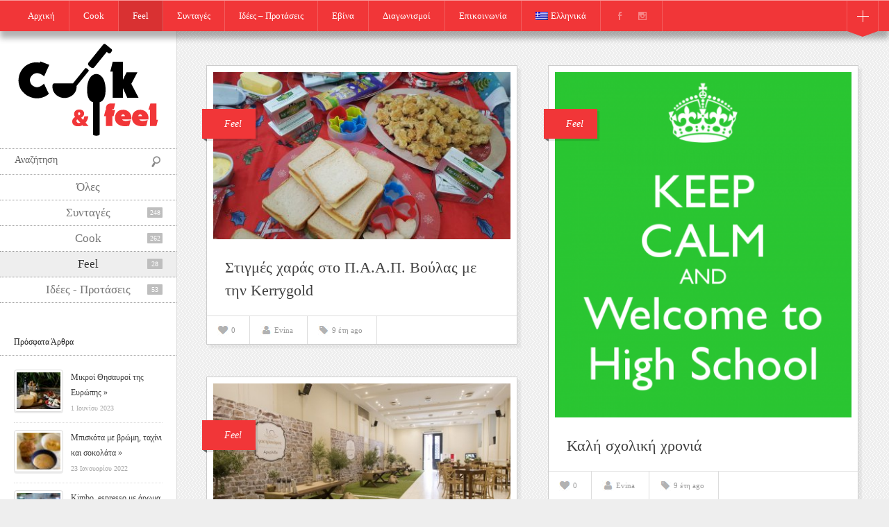

--- FILE ---
content_type: text/html; charset=UTF-8
request_url: https://cookandfeel.gr/category/feel/page/2/
body_size: 11084
content:
<!DOCTYPE html>
<html lang="el" class="">  
<head>
    
    <meta name="viewport" content="width=device-width, maximum-scale=1, minimum-scale=1, user-scalable=no"/>
    
	<meta charset="UTF-8" />
    
    <link id="the1-google-fonts" href="https://fonts.googleapis.com/css?family=Roboto:400,100,100italic,300,300italic,400italic,500,500italic,700,700italic,900italic,900" rel="stylesheet" type="text/css">    <link rel="shortcut icon" href="https://cookandfeel.gr/wp-content/themes/Pico_new/favicon.ico" />
    <link rel="profile" href="https://gmpg.org/xfn/11" />
    <link rel="pingback" href="https://cookandfeel.gr/xmlrpc.php" />
    
		<link rel='archives' title='Ιούνιος 2023' href='https://cookandfeel.gr/2023/06/' />
	<link rel='archives' title='Ιανουάριος 2022' href='https://cookandfeel.gr/2022/01/' />
	<link rel='archives' title='Οκτώβριος 2021' href='https://cookandfeel.gr/2021/10/' />
	<link rel='archives' title='Σεπτέμβριος 2021' href='https://cookandfeel.gr/2021/09/' />
	<link rel='archives' title='Αύγουστος 2021' href='https://cookandfeel.gr/2021/08/' />
	<link rel='archives' title='Απρίλιος 2021' href='https://cookandfeel.gr/2021/04/' />
	<link rel='archives' title='Δεκέμβριος 2020' href='https://cookandfeel.gr/2020/12/' />
	<link rel='archives' title='Οκτώβριος 2020' href='https://cookandfeel.gr/2020/10/' />
	<link rel='archives' title='Σεπτέμβριος 2020' href='https://cookandfeel.gr/2020/09/' />
	<link rel='archives' title='Μάιος 2020' href='https://cookandfeel.gr/2020/05/' />
	<link rel='archives' title='Απρίλιος 2020' href='https://cookandfeel.gr/2020/04/' />
	<link rel='archives' title='Μάρτιος 2020' href='https://cookandfeel.gr/2020/03/' />
	<link rel='archives' title='Ιανουάριος 2020' href='https://cookandfeel.gr/2020/01/' />
	<link rel='archives' title='Νοέμβριος 2019' href='https://cookandfeel.gr/2019/11/' />
	<link rel='archives' title='Οκτώβριος 2019' href='https://cookandfeel.gr/2019/10/' />
	<link rel='archives' title='Σεπτέμβριος 2019' href='https://cookandfeel.gr/2019/09/' />
	<link rel='archives' title='Ιούλιος 2019' href='https://cookandfeel.gr/2019/07/' />
	<link rel='archives' title='Ιούνιος 2019' href='https://cookandfeel.gr/2019/06/' />
	<link rel='archives' title='Μάιος 2019' href='https://cookandfeel.gr/2019/05/' />
	<link rel='archives' title='Απρίλιος 2019' href='https://cookandfeel.gr/2019/04/' />
	<link rel='archives' title='Μάρτιος 2019' href='https://cookandfeel.gr/2019/03/' />
	<link rel='archives' title='Φεβρουάριος 2019' href='https://cookandfeel.gr/2019/02/' />
	<link rel='archives' title='Ιανουάριος 2019' href='https://cookandfeel.gr/2019/01/' />
	<link rel='archives' title='Δεκέμβριος 2018' href='https://cookandfeel.gr/2018/12/' />
	<link rel='archives' title='Νοέμβριος 2018' href='https://cookandfeel.gr/2018/11/' />
	<link rel='archives' title='Οκτώβριος 2018' href='https://cookandfeel.gr/2018/10/' />
	<link rel='archives' title='Σεπτέμβριος 2018' href='https://cookandfeel.gr/2018/09/' />
	<link rel='archives' title='Ιούλιος 2018' href='https://cookandfeel.gr/2018/07/' />
	<link rel='archives' title='Ιούνιος 2018' href='https://cookandfeel.gr/2018/06/' />
	<link rel='archives' title='Μάιος 2018' href='https://cookandfeel.gr/2018/05/' />
	<link rel='archives' title='Απρίλιος 2018' href='https://cookandfeel.gr/2018/04/' />
	<link rel='archives' title='Μάρτιος 2018' href='https://cookandfeel.gr/2018/03/' />
	<link rel='archives' title='Φεβρουάριος 2018' href='https://cookandfeel.gr/2018/02/' />
	<link rel='archives' title='Ιανουάριος 2018' href='https://cookandfeel.gr/2018/01/' />
	<link rel='archives' title='Δεκέμβριος 2017' href='https://cookandfeel.gr/2017/12/' />
	<link rel='archives' title='Νοέμβριος 2017' href='https://cookandfeel.gr/2017/11/' />
	<link rel='archives' title='Οκτώβριος 2017' href='https://cookandfeel.gr/2017/10/' />
	<link rel='archives' title='Σεπτέμβριος 2017' href='https://cookandfeel.gr/2017/09/' />
	<link rel='archives' title='Αύγουστος 2017' href='https://cookandfeel.gr/2017/08/' />
	<link rel='archives' title='Ιούλιος 2017' href='https://cookandfeel.gr/2017/07/' />
	<link rel='archives' title='Ιούνιος 2017' href='https://cookandfeel.gr/2017/06/' />
	<link rel='archives' title='Μάιος 2017' href='https://cookandfeel.gr/2017/05/' />
	<link rel='archives' title='Απρίλιος 2017' href='https://cookandfeel.gr/2017/04/' />
	<link rel='archives' title='Μάρτιος 2017' href='https://cookandfeel.gr/2017/03/' />
	<link rel='archives' title='Φεβρουάριος 2017' href='https://cookandfeel.gr/2017/02/' />
	<link rel='archives' title='Ιανουάριος 2017' href='https://cookandfeel.gr/2017/01/' />
	<link rel='archives' title='Δεκέμβριος 2016' href='https://cookandfeel.gr/2016/12/' />
	<link rel='archives' title='Νοέμβριος 2016' href='https://cookandfeel.gr/2016/11/' />
	<link rel='archives' title='Οκτώβριος 2016' href='https://cookandfeel.gr/2016/10/' />
	<link rel='archives' title='Σεπτέμβριος 2016' href='https://cookandfeel.gr/2016/09/' />
	<link rel='archives' title='Αύγουστος 2016' href='https://cookandfeel.gr/2016/08/' />
	<link rel='archives' title='Ιούλιος 2016' href='https://cookandfeel.gr/2016/07/' />
	<link rel='archives' title='Ιούνιος 2016' href='https://cookandfeel.gr/2016/06/' />
	<link rel='archives' title='Μάιος 2016' href='https://cookandfeel.gr/2016/05/' />
	<link rel='archives' title='Απρίλιος 2016' href='https://cookandfeel.gr/2016/04/' />
	<link rel='archives' title='Μάρτιος 2016' href='https://cookandfeel.gr/2016/03/' />
	<link rel='archives' title='Φεβρουάριος 2016' href='https://cookandfeel.gr/2016/02/' />
	<link rel='archives' title='Ιανουάριος 2016' href='https://cookandfeel.gr/2016/01/' />
	<link rel='archives' title='Δεκέμβριος 2015' href='https://cookandfeel.gr/2015/12/' />
	<link rel='archives' title='Νοέμβριος 2015' href='https://cookandfeel.gr/2015/11/' />
	<link rel='archives' title='Οκτώβριος 2015' href='https://cookandfeel.gr/2015/10/' />
	<link rel='archives' title='Σεπτέμβριος 2015' href='https://cookandfeel.gr/2015/09/' />
	<link rel='archives' title='Αύγουστος 2015' href='https://cookandfeel.gr/2015/08/' />
	<link rel='archives' title='Ιούλιος 2015' href='https://cookandfeel.gr/2015/07/' />
	<link rel='archives' title='Ιούνιος 2015' href='https://cookandfeel.gr/2015/06/' />
	<link rel='archives' title='Μάιος 2015' href='https://cookandfeel.gr/2015/05/' />
	<link rel='archives' title='Απρίλιος 2015' href='https://cookandfeel.gr/2015/04/' />
	<link rel='archives' title='Μάρτιος 2015' href='https://cookandfeel.gr/2015/03/' />
	<link rel='archives' title='Φεβρουάριος 2015' href='https://cookandfeel.gr/2015/02/' />
	<link rel='archives' title='Ιανουάριος 2015' href='https://cookandfeel.gr/2015/01/' />
	<link rel='archives' title='Δεκέμβριος 2014' href='https://cookandfeel.gr/2014/12/' />
	<link rel='archives' title='Νοέμβριος 2014' href='https://cookandfeel.gr/2014/11/' />
	<link rel='archives' title='Οκτώβριος 2014' href='https://cookandfeel.gr/2014/10/' />
	<link rel='archives' title='Σεπτέμβριος 2014' href='https://cookandfeel.gr/2014/09/' />
	<link rel='archives' title='Αύγουστος 2014' href='https://cookandfeel.gr/2014/08/' />
	<link rel='archives' title='Ιούλιος 2014' href='https://cookandfeel.gr/2014/07/' />
	<link rel='archives' title='Ιούνιος 2014' href='https://cookandfeel.gr/2014/06/' />
	<link rel='archives' title='Μάιος 2014' href='https://cookandfeel.gr/2014/05/' />
	<link rel='archives' title='Απρίλιος 2014' href='https://cookandfeel.gr/2014/04/' />
	<link rel='archives' title='Μάρτιος 2014' href='https://cookandfeel.gr/2014/03/' />
<meta name='robots' content='max-image-preview:large' />
	<style>img:is([sizes="auto" i], [sizes^="auto," i]) { contain-intrinsic-size: 3000px 1500px }</style>
	<link rel='dns-prefetch' href='//platform-api.sharethis.com' />
<link rel="alternate" type="application/rss+xml" title="Ροή RSS &raquo; Cook &amp; Feel" href="https://cookandfeel.gr/feed/" />
<link rel="alternate" type="application/rss+xml" title="Ροή Σχολίων &raquo; Cook &amp; Feel" href="https://cookandfeel.gr/comments/feed/" />
<link rel="alternate" type="application/rss+xml" title="Κατηγορία Ροής Cook &amp; Feel &raquo; Feel" href="https://cookandfeel.gr/category/feel/feed/" />
<script type="text/javascript">
/* <![CDATA[ */
window._wpemojiSettings = {"baseUrl":"https:\/\/s.w.org\/images\/core\/emoji\/15.0.3\/72x72\/","ext":".png","svgUrl":"https:\/\/s.w.org\/images\/core\/emoji\/15.0.3\/svg\/","svgExt":".svg","source":{"concatemoji":"https:\/\/cookandfeel.gr\/wp-includes\/js\/wp-emoji-release.min.js?ver=6.7.4"}};
/*! This file is auto-generated */
!function(i,n){var o,s,e;function c(e){try{var t={supportTests:e,timestamp:(new Date).valueOf()};sessionStorage.setItem(o,JSON.stringify(t))}catch(e){}}function p(e,t,n){e.clearRect(0,0,e.canvas.width,e.canvas.height),e.fillText(t,0,0);var t=new Uint32Array(e.getImageData(0,0,e.canvas.width,e.canvas.height).data),r=(e.clearRect(0,0,e.canvas.width,e.canvas.height),e.fillText(n,0,0),new Uint32Array(e.getImageData(0,0,e.canvas.width,e.canvas.height).data));return t.every(function(e,t){return e===r[t]})}function u(e,t,n){switch(t){case"flag":return n(e,"\ud83c\udff3\ufe0f\u200d\u26a7\ufe0f","\ud83c\udff3\ufe0f\u200b\u26a7\ufe0f")?!1:!n(e,"\ud83c\uddfa\ud83c\uddf3","\ud83c\uddfa\u200b\ud83c\uddf3")&&!n(e,"\ud83c\udff4\udb40\udc67\udb40\udc62\udb40\udc65\udb40\udc6e\udb40\udc67\udb40\udc7f","\ud83c\udff4\u200b\udb40\udc67\u200b\udb40\udc62\u200b\udb40\udc65\u200b\udb40\udc6e\u200b\udb40\udc67\u200b\udb40\udc7f");case"emoji":return!n(e,"\ud83d\udc26\u200d\u2b1b","\ud83d\udc26\u200b\u2b1b")}return!1}function f(e,t,n){var r="undefined"!=typeof WorkerGlobalScope&&self instanceof WorkerGlobalScope?new OffscreenCanvas(300,150):i.createElement("canvas"),a=r.getContext("2d",{willReadFrequently:!0}),o=(a.textBaseline="top",a.font="600 32px Arial",{});return e.forEach(function(e){o[e]=t(a,e,n)}),o}function t(e){var t=i.createElement("script");t.src=e,t.defer=!0,i.head.appendChild(t)}"undefined"!=typeof Promise&&(o="wpEmojiSettingsSupports",s=["flag","emoji"],n.supports={everything:!0,everythingExceptFlag:!0},e=new Promise(function(e){i.addEventListener("DOMContentLoaded",e,{once:!0})}),new Promise(function(t){var n=function(){try{var e=JSON.parse(sessionStorage.getItem(o));if("object"==typeof e&&"number"==typeof e.timestamp&&(new Date).valueOf()<e.timestamp+604800&&"object"==typeof e.supportTests)return e.supportTests}catch(e){}return null}();if(!n){if("undefined"!=typeof Worker&&"undefined"!=typeof OffscreenCanvas&&"undefined"!=typeof URL&&URL.createObjectURL&&"undefined"!=typeof Blob)try{var e="postMessage("+f.toString()+"("+[JSON.stringify(s),u.toString(),p.toString()].join(",")+"));",r=new Blob([e],{type:"text/javascript"}),a=new Worker(URL.createObjectURL(r),{name:"wpTestEmojiSupports"});return void(a.onmessage=function(e){c(n=e.data),a.terminate(),t(n)})}catch(e){}c(n=f(s,u,p))}t(n)}).then(function(e){for(var t in e)n.supports[t]=e[t],n.supports.everything=n.supports.everything&&n.supports[t],"flag"!==t&&(n.supports.everythingExceptFlag=n.supports.everythingExceptFlag&&n.supports[t]);n.supports.everythingExceptFlag=n.supports.everythingExceptFlag&&!n.supports.flag,n.DOMReady=!1,n.readyCallback=function(){n.DOMReady=!0}}).then(function(){return e}).then(function(){var e;n.supports.everything||(n.readyCallback(),(e=n.source||{}).concatemoji?t(e.concatemoji):e.wpemoji&&e.twemoji&&(t(e.twemoji),t(e.wpemoji)))}))}((window,document),window._wpemojiSettings);
/* ]]> */
</script>
<link rel='stylesheet' id='style-css' href='https://cookandfeel.gr/wp-content/themes/Pico_new/style.css?ver=6.7.4' type='text/css' media='all' />
<link rel='stylesheet' id='style_lightbox2-css' href='https://cookandfeel.gr/wp-content/themes/Pico_new/scripts/lightbox/css/lightbox.css?ver=6.7.4' type='text/css' media='all' />
<style id='wp-emoji-styles-inline-css' type='text/css'>

	img.wp-smiley, img.emoji {
		display: inline !important;
		border: none !important;
		box-shadow: none !important;
		height: 1em !important;
		width: 1em !important;
		margin: 0 0.07em !important;
		vertical-align: -0.1em !important;
		background: none !important;
		padding: 0 !important;
	}
</style>
<link rel='stylesheet' id='wp-block-library-css' href='https://cookandfeel.gr/wp-includes/css/dist/block-library/style.min.css?ver=6.7.4' type='text/css' media='all' />
<style id='classic-theme-styles-inline-css' type='text/css'>
/*! This file is auto-generated */
.wp-block-button__link{color:#fff;background-color:#32373c;border-radius:9999px;box-shadow:none;text-decoration:none;padding:calc(.667em + 2px) calc(1.333em + 2px);font-size:1.125em}.wp-block-file__button{background:#32373c;color:#fff;text-decoration:none}
</style>
<style id='global-styles-inline-css' type='text/css'>
:root{--wp--preset--aspect-ratio--square: 1;--wp--preset--aspect-ratio--4-3: 4/3;--wp--preset--aspect-ratio--3-4: 3/4;--wp--preset--aspect-ratio--3-2: 3/2;--wp--preset--aspect-ratio--2-3: 2/3;--wp--preset--aspect-ratio--16-9: 16/9;--wp--preset--aspect-ratio--9-16: 9/16;--wp--preset--color--black: #000000;--wp--preset--color--cyan-bluish-gray: #abb8c3;--wp--preset--color--white: #ffffff;--wp--preset--color--pale-pink: #f78da7;--wp--preset--color--vivid-red: #cf2e2e;--wp--preset--color--luminous-vivid-orange: #ff6900;--wp--preset--color--luminous-vivid-amber: #fcb900;--wp--preset--color--light-green-cyan: #7bdcb5;--wp--preset--color--vivid-green-cyan: #00d084;--wp--preset--color--pale-cyan-blue: #8ed1fc;--wp--preset--color--vivid-cyan-blue: #0693e3;--wp--preset--color--vivid-purple: #9b51e0;--wp--preset--gradient--vivid-cyan-blue-to-vivid-purple: linear-gradient(135deg,rgba(6,147,227,1) 0%,rgb(155,81,224) 100%);--wp--preset--gradient--light-green-cyan-to-vivid-green-cyan: linear-gradient(135deg,rgb(122,220,180) 0%,rgb(0,208,130) 100%);--wp--preset--gradient--luminous-vivid-amber-to-luminous-vivid-orange: linear-gradient(135deg,rgba(252,185,0,1) 0%,rgba(255,105,0,1) 100%);--wp--preset--gradient--luminous-vivid-orange-to-vivid-red: linear-gradient(135deg,rgba(255,105,0,1) 0%,rgb(207,46,46) 100%);--wp--preset--gradient--very-light-gray-to-cyan-bluish-gray: linear-gradient(135deg,rgb(238,238,238) 0%,rgb(169,184,195) 100%);--wp--preset--gradient--cool-to-warm-spectrum: linear-gradient(135deg,rgb(74,234,220) 0%,rgb(151,120,209) 20%,rgb(207,42,186) 40%,rgb(238,44,130) 60%,rgb(251,105,98) 80%,rgb(254,248,76) 100%);--wp--preset--gradient--blush-light-purple: linear-gradient(135deg,rgb(255,206,236) 0%,rgb(152,150,240) 100%);--wp--preset--gradient--blush-bordeaux: linear-gradient(135deg,rgb(254,205,165) 0%,rgb(254,45,45) 50%,rgb(107,0,62) 100%);--wp--preset--gradient--luminous-dusk: linear-gradient(135deg,rgb(255,203,112) 0%,rgb(199,81,192) 50%,rgb(65,88,208) 100%);--wp--preset--gradient--pale-ocean: linear-gradient(135deg,rgb(255,245,203) 0%,rgb(182,227,212) 50%,rgb(51,167,181) 100%);--wp--preset--gradient--electric-grass: linear-gradient(135deg,rgb(202,248,128) 0%,rgb(113,206,126) 100%);--wp--preset--gradient--midnight: linear-gradient(135deg,rgb(2,3,129) 0%,rgb(40,116,252) 100%);--wp--preset--font-size--small: 13px;--wp--preset--font-size--medium: 20px;--wp--preset--font-size--large: 36px;--wp--preset--font-size--x-large: 42px;--wp--preset--spacing--20: 0.44rem;--wp--preset--spacing--30: 0.67rem;--wp--preset--spacing--40: 1rem;--wp--preset--spacing--50: 1.5rem;--wp--preset--spacing--60: 2.25rem;--wp--preset--spacing--70: 3.38rem;--wp--preset--spacing--80: 5.06rem;--wp--preset--shadow--natural: 6px 6px 9px rgba(0, 0, 0, 0.2);--wp--preset--shadow--deep: 12px 12px 50px rgba(0, 0, 0, 0.4);--wp--preset--shadow--sharp: 6px 6px 0px rgba(0, 0, 0, 0.2);--wp--preset--shadow--outlined: 6px 6px 0px -3px rgba(255, 255, 255, 1), 6px 6px rgba(0, 0, 0, 1);--wp--preset--shadow--crisp: 6px 6px 0px rgba(0, 0, 0, 1);}:where(.is-layout-flex){gap: 0.5em;}:where(.is-layout-grid){gap: 0.5em;}body .is-layout-flex{display: flex;}.is-layout-flex{flex-wrap: wrap;align-items: center;}.is-layout-flex > :is(*, div){margin: 0;}body .is-layout-grid{display: grid;}.is-layout-grid > :is(*, div){margin: 0;}:where(.wp-block-columns.is-layout-flex){gap: 2em;}:where(.wp-block-columns.is-layout-grid){gap: 2em;}:where(.wp-block-post-template.is-layout-flex){gap: 1.25em;}:where(.wp-block-post-template.is-layout-grid){gap: 1.25em;}.has-black-color{color: var(--wp--preset--color--black) !important;}.has-cyan-bluish-gray-color{color: var(--wp--preset--color--cyan-bluish-gray) !important;}.has-white-color{color: var(--wp--preset--color--white) !important;}.has-pale-pink-color{color: var(--wp--preset--color--pale-pink) !important;}.has-vivid-red-color{color: var(--wp--preset--color--vivid-red) !important;}.has-luminous-vivid-orange-color{color: var(--wp--preset--color--luminous-vivid-orange) !important;}.has-luminous-vivid-amber-color{color: var(--wp--preset--color--luminous-vivid-amber) !important;}.has-light-green-cyan-color{color: var(--wp--preset--color--light-green-cyan) !important;}.has-vivid-green-cyan-color{color: var(--wp--preset--color--vivid-green-cyan) !important;}.has-pale-cyan-blue-color{color: var(--wp--preset--color--pale-cyan-blue) !important;}.has-vivid-cyan-blue-color{color: var(--wp--preset--color--vivid-cyan-blue) !important;}.has-vivid-purple-color{color: var(--wp--preset--color--vivid-purple) !important;}.has-black-background-color{background-color: var(--wp--preset--color--black) !important;}.has-cyan-bluish-gray-background-color{background-color: var(--wp--preset--color--cyan-bluish-gray) !important;}.has-white-background-color{background-color: var(--wp--preset--color--white) !important;}.has-pale-pink-background-color{background-color: var(--wp--preset--color--pale-pink) !important;}.has-vivid-red-background-color{background-color: var(--wp--preset--color--vivid-red) !important;}.has-luminous-vivid-orange-background-color{background-color: var(--wp--preset--color--luminous-vivid-orange) !important;}.has-luminous-vivid-amber-background-color{background-color: var(--wp--preset--color--luminous-vivid-amber) !important;}.has-light-green-cyan-background-color{background-color: var(--wp--preset--color--light-green-cyan) !important;}.has-vivid-green-cyan-background-color{background-color: var(--wp--preset--color--vivid-green-cyan) !important;}.has-pale-cyan-blue-background-color{background-color: var(--wp--preset--color--pale-cyan-blue) !important;}.has-vivid-cyan-blue-background-color{background-color: var(--wp--preset--color--vivid-cyan-blue) !important;}.has-vivid-purple-background-color{background-color: var(--wp--preset--color--vivid-purple) !important;}.has-black-border-color{border-color: var(--wp--preset--color--black) !important;}.has-cyan-bluish-gray-border-color{border-color: var(--wp--preset--color--cyan-bluish-gray) !important;}.has-white-border-color{border-color: var(--wp--preset--color--white) !important;}.has-pale-pink-border-color{border-color: var(--wp--preset--color--pale-pink) !important;}.has-vivid-red-border-color{border-color: var(--wp--preset--color--vivid-red) !important;}.has-luminous-vivid-orange-border-color{border-color: var(--wp--preset--color--luminous-vivid-orange) !important;}.has-luminous-vivid-amber-border-color{border-color: var(--wp--preset--color--luminous-vivid-amber) !important;}.has-light-green-cyan-border-color{border-color: var(--wp--preset--color--light-green-cyan) !important;}.has-vivid-green-cyan-border-color{border-color: var(--wp--preset--color--vivid-green-cyan) !important;}.has-pale-cyan-blue-border-color{border-color: var(--wp--preset--color--pale-cyan-blue) !important;}.has-vivid-cyan-blue-border-color{border-color: var(--wp--preset--color--vivid-cyan-blue) !important;}.has-vivid-purple-border-color{border-color: var(--wp--preset--color--vivid-purple) !important;}.has-vivid-cyan-blue-to-vivid-purple-gradient-background{background: var(--wp--preset--gradient--vivid-cyan-blue-to-vivid-purple) !important;}.has-light-green-cyan-to-vivid-green-cyan-gradient-background{background: var(--wp--preset--gradient--light-green-cyan-to-vivid-green-cyan) !important;}.has-luminous-vivid-amber-to-luminous-vivid-orange-gradient-background{background: var(--wp--preset--gradient--luminous-vivid-amber-to-luminous-vivid-orange) !important;}.has-luminous-vivid-orange-to-vivid-red-gradient-background{background: var(--wp--preset--gradient--luminous-vivid-orange-to-vivid-red) !important;}.has-very-light-gray-to-cyan-bluish-gray-gradient-background{background: var(--wp--preset--gradient--very-light-gray-to-cyan-bluish-gray) !important;}.has-cool-to-warm-spectrum-gradient-background{background: var(--wp--preset--gradient--cool-to-warm-spectrum) !important;}.has-blush-light-purple-gradient-background{background: var(--wp--preset--gradient--blush-light-purple) !important;}.has-blush-bordeaux-gradient-background{background: var(--wp--preset--gradient--blush-bordeaux) !important;}.has-luminous-dusk-gradient-background{background: var(--wp--preset--gradient--luminous-dusk) !important;}.has-pale-ocean-gradient-background{background: var(--wp--preset--gradient--pale-ocean) !important;}.has-electric-grass-gradient-background{background: var(--wp--preset--gradient--electric-grass) !important;}.has-midnight-gradient-background{background: var(--wp--preset--gradient--midnight) !important;}.has-small-font-size{font-size: var(--wp--preset--font-size--small) !important;}.has-medium-font-size{font-size: var(--wp--preset--font-size--medium) !important;}.has-large-font-size{font-size: var(--wp--preset--font-size--large) !important;}.has-x-large-font-size{font-size: var(--wp--preset--font-size--x-large) !important;}
:where(.wp-block-post-template.is-layout-flex){gap: 1.25em;}:where(.wp-block-post-template.is-layout-grid){gap: 1.25em;}
:where(.wp-block-columns.is-layout-flex){gap: 2em;}:where(.wp-block-columns.is-layout-grid){gap: 2em;}
:root :where(.wp-block-pullquote){font-size: 1.5em;line-height: 1.6;}
</style>
<style id='akismet-widget-style-inline-css' type='text/css'>

			.a-stats {
				--akismet-color-mid-green: #357b49;
				--akismet-color-white: #fff;
				--akismet-color-light-grey: #f6f7f7;

				max-width: 350px;
				width: auto;
			}

			.a-stats * {
				all: unset;
				box-sizing: border-box;
			}

			.a-stats strong {
				font-weight: 600;
			}

			.a-stats a.a-stats__link,
			.a-stats a.a-stats__link:visited,
			.a-stats a.a-stats__link:active {
				background: var(--akismet-color-mid-green);
				border: none;
				box-shadow: none;
				border-radius: 8px;
				color: var(--akismet-color-white);
				cursor: pointer;
				display: block;
				font-family: -apple-system, BlinkMacSystemFont, 'Segoe UI', 'Roboto', 'Oxygen-Sans', 'Ubuntu', 'Cantarell', 'Helvetica Neue', sans-serif;
				font-weight: 500;
				padding: 12px;
				text-align: center;
				text-decoration: none;
				transition: all 0.2s ease;
			}

			/* Extra specificity to deal with TwentyTwentyOne focus style */
			.widget .a-stats a.a-stats__link:focus {
				background: var(--akismet-color-mid-green);
				color: var(--akismet-color-white);
				text-decoration: none;
			}

			.a-stats a.a-stats__link:hover {
				filter: brightness(110%);
				box-shadow: 0 4px 12px rgba(0, 0, 0, 0.06), 0 0 2px rgba(0, 0, 0, 0.16);
			}

			.a-stats .count {
				color: var(--akismet-color-white);
				display: block;
				font-size: 1.5em;
				line-height: 1.4;
				padding: 0 13px;
				white-space: nowrap;
			}
		
</style>
<link rel='stylesheet' id='wpglobus-css' href='https://cookandfeel.gr/wp-content/plugins/wpglobus/includes/css/wpglobus.css?ver=3.0.0' type='text/css' media='all' />
<script type="text/javascript" src="https://cookandfeel.gr/wp-content/themes/Pico_new/js/modernizr.js?ver=6.7.4" id="modernizr-js"></script>
<script type="text/javascript" src="https://cookandfeel.gr/wp-includes/js/jquery/jquery.min.js?ver=3.7.1" id="jquery-core-js"></script>
<script type="text/javascript" src="https://cookandfeel.gr/wp-includes/js/jquery/jquery-migrate.min.js?ver=3.4.1" id="jquery-migrate-js"></script>
<script type="text/javascript" src="https://cookandfeel.gr/wp-content/themes/Pico_new/js/imagesloaded.pkgd.min.js?ver=6.7.4" id="imagesLoaded-js"></script>
<script type="text/javascript" src="//platform-api.sharethis.com/js/sharethis.js#source=googleanalytics-wordpress#product=ga&amp;property=5f3a65e149fe1d0013fb9a69" id="googleanalytics-platform-sharethis-js"></script>
<script type="text/javascript" id="utils-js-extra">
/* <![CDATA[ */
var userSettings = {"url":"\/","uid":"0","time":"1769901401","secure":"1"};
/* ]]> */
</script>
<script type="text/javascript" src="https://cookandfeel.gr/wp-includes/js/utils.min.js?ver=6.7.4" id="utils-js"></script>
<link rel="https://api.w.org/" href="https://cookandfeel.gr/wp-json/" /><link rel="alternate" title="JSON" type="application/json" href="https://cookandfeel.gr/wp-json/wp/v2/categories/4" /><link rel="EditURI" type="application/rsd+xml" title="RSD" href="https://cookandfeel.gr/xmlrpc.php?rsd" />
<meta name="generator" content="WordPress 6.7.4" />
		<style type="text/css">
		
			/*logo*/
								.site-logo div{
						background-image: url(https://www.cookandfeel.gr/wp-content/uploads/2014/04/cookandfeel_logo.png);
					}
					
			/*fonts*/
						.site-logo div{
				font-family: Mrs Saint Delafield, 'Arial', 'Helvetica', sans-serif;
				font-size: 60px !important;
			}
			h1,
			.item-title,
			.lister-filter,
			.tags-wrapper a,
			.sharepost-wrapper a,
			.ingredients-list li{
				font-family: Kotta One, 'Georgia';
			}
			h1,
			.post-wrapper .item-title{
				font-size: 34px;
			}
			body,
			input{
				font-family: Roboto Slab, 'Georgia';
			}
			.post-wrapper .content{
				font-size: 14px !important;
			}


			/*colors and background*/
							.widgets-head-wrapper,
				.header-wrapper,
				.item-cat,
				.social-profiles a:hover,
				.item-topborder,
				.curtain,
				.sharepost-wrapper a{
					background-color: #f13638;
				}
				#top-toggle .triangle{
					border-top-color: #f13638;
				}
				.format-post-quote .item-author{
					color: #f13638;;
				}
				*::selection{
					background: #f13638;
				}
				*::-moz-selection{
					background: #f13638;
				}
				
				/* woocommerce styling */
				.woocommerce a.button.alt, 
				.woocommerce-page a.button.alt, 
				.woocommerce button.button.alt, 
				.woocommerce-page button.button.alt, 
				.woocommerce input.button.alt, 
				.woocommerce-page input.button.alt, 
				.woocommerce #respond input#submit.alt, 
				.woocommerce-page #respond input#submit.alt, 
				.woocommerce #content input.button.alt, 
				.woocommerce-page #content input.button.alt{
					background: #f13638;
					border: none;
					text-shadow: none;
				}
				.woocommerce a.button.alt:hover, 
				.woocommerce-page a.button.alt:hover, 
				.woocommerce button.button.alt:hover, 
				.woocommerce-page button.button.alt:hover, 
				.woocommerce input.button.alt:hover, 
				.woocommerce-page input.button.alt:hover, 
				.woocommerce #respond input#submit.alt:hover, 
				.woocommerce-page #respond input#submit.alt:hover, 
				.woocommerce #content input.button.alt:hover, 
				.woocommerce-page #content input.button.alt:hover{
					background: #888;
					text-shadow: none;
				}
				.woocommerce div.product .woocommerce-tabs ul.tabs li, 
				.woocommerce-page div.product .woocommerce-tabs ul.tabs li, 
				.woocommerce #content div.product .woocommerce-tabs ul.tabs li, 
				.woocommerce-page #content div.product .woocommerce-tabs ul.tabs li,
				.woocommerce a.button, 
				.woocommerce-page a.button, 
				.woocommerce button.button, 
				.woocommerce-page button.button, 
				.woocommerce input.button, 
				.woocommerce-page input.button, 
				.woocommerce #respond input#submit, 
				.woocommerce-page #respond input#submit, 
				.woocommerce #content input.button, 
				.woocommerce-page #content input.button{
					background: #eee;
					text-shadow: none;
					border-radius: 0;
				}
							
			/*scroll direction*/
							.s-fullheight{
					height: inherit;
					/*overflow: auto;*/
				}
				#lister-container{
					padding: 0 20px 20px !important;
				}
				.lister-list{
					padding: 0;
					overflow: hidden;
				}
				@media screen and (min-width:800px){
					#load-more{
						width: 100%;
					}
					#loading-icon-wrapper{
						margin: 0;
					}
					#lister-container .lister-list{
						padding-right: 0 !important;
					}
				}
							
			
		</style>
		<style>#the1-node{background:url(https://cookandfeel.gr/wp-content/themes/Pico_new/core/admin/images/interface/logo_16.png) no-repeat; padding-left: 25px;}</style><script>
(function() {
	(function (i, s, o, g, r, a, m) {
		i['GoogleAnalyticsObject'] = r;
		i[r] = i[r] || function () {
				(i[r].q = i[r].q || []).push(arguments)
			}, i[r].l = 1 * new Date();
		a = s.createElement(o),
			m = s.getElementsByTagName(o)[0];
		a.async = 1;
		a.src = g;
		m.parentNode.insertBefore(a, m)
	})(window, document, 'script', 'https://google-analytics.com/analytics.js', 'ga');

	ga('create', 'UA-50237087-1', 'auto');
			ga('send', 'pageview');
	})();
</script>
			<style media="screen">
				.wpglobus_flag_el{background-image:url(https://cookandfeel.gr/wp-content/plugins/wpglobus/flags/gr.png)}
.wpglobus_flag_en{background-image:url(https://cookandfeel.gr/wp-content/plugins/wpglobus/flags/en.png)}
			</style>
			<link rel="alternate" hreflang="el" href="https://cookandfeel.gr/category/feel/page/2/" /><link rel="alternate" hreflang="en-US" href="https://cookandfeel.gr/en/category/feel/page/2/" /></head>

<body class="archive paged category category-feel category-4 paged-2 category-paged-2 niceScroll">
	<!--[if lt IE 9]>
        <input type="hidden" value="1" id="isIE"/>
    <![endif]-->

    <div class="header-wrapper">
    
                <div class="widgets-head-wrapper s-visible-large">
            <div id="widgets-head" class="s-wrapper">
                <div class="sidebar">
    <ul class="column col-a">
		    </ul>
    <ul class="column col-b">
		    </ul>
    <ul class="column col-c">
		    </ul>
    <ul class="column col-d last">
		    </ul>
    <div class="clear"></div>
    
</div>            </div>
        </div>
        
		        <header id="header" class="header-height">

                        <div id="nav-toggle" class="s-visible-small"></div>
            
                        <div class="s-visible-small">
				<div class="search-wrapper">
    <form method="get" class="searchform" action="https://cookandfeel.gr/">
		<input type="submit" class="submit" value=""/>
    	<div class="field-wrapper"><input type="text" name="s" class="field" value="Αναζήτηση" data-text="Αναζήτηση" /></div>
        <div class="clear"></div>
    </form>
</div>            </div>
            
            <div class="clear s-visible-small"></div>
            
                        <nav id="nav" class="s-visible-large">
                <ul>
                                        
                    <li id="menu-item-5" class="menu-item menu-item-type-custom menu-item-object-custom menu-item-5"><a href="https://www.cookandfeel.gr/">Αρχική</a></li>
<li id="menu-item-7" class="menu-item menu-item-type-taxonomy menu-item-object-category menu-item-7"><a href="https://cookandfeel.gr/category/cook/">Cook</a></li>
<li id="menu-item-8" class="menu-item menu-item-type-taxonomy menu-item-object-category current-menu-item menu-item-8"><a href="https://cookandfeel.gr/category/feel/" aria-current="page">Feel</a></li>
<li id="menu-item-9" class="menu-item menu-item-type-taxonomy menu-item-object-category menu-item-has-children menu-item-9"><a href="https://cookandfeel.gr/category/recipes/">Συνταγές</a>
<ul class="sub-menu">
	<li id="menu-item-85" class="menu-item menu-item-type-taxonomy menu-item-object-category menu-item-85"><a href="https://cookandfeel.gr/category/recipes/kreas-poulerika/">Κρέας &amp; Πουλερικά</a></li>
	<li id="menu-item-89" class="menu-item menu-item-type-taxonomy menu-item-object-category menu-item-89"><a href="https://cookandfeel.gr/category/recipes/psari-thalassina/">Ψάρι &amp; Θαλασσινά</a></li>
	<li id="menu-item-83" class="menu-item menu-item-type-taxonomy menu-item-object-category menu-item-83"><a href="https://cookandfeel.gr/category/recipes/zimarika-rizi/">Ζυμαρικά &amp; Ρύζι</a></li>
	<li id="menu-item-88" class="menu-item menu-item-type-taxonomy menu-item-object-category menu-item-88"><a href="https://cookandfeel.gr/category/recipes/soupes-salates/">Σούπες &amp; Σαλάτες</a></li>
	<li id="menu-item-81" class="menu-item menu-item-type-taxonomy menu-item-object-category menu-item-81"><a href="https://cookandfeel.gr/category/recipes/glika-epidorpia/">Γλυκά &amp; Επιδόρπια</a></li>
	<li id="menu-item-86" class="menu-item menu-item-type-taxonomy menu-item-object-category menu-item-86"><a href="https://cookandfeel.gr/category/recipes/lachanika-ospria/">Λαχανικά &amp; Όσπρια</a></li>
	<li id="menu-item-87" class="menu-item menu-item-type-taxonomy menu-item-object-category menu-item-87"><a href="https://cookandfeel.gr/category/recipes/pites-snak/">Πίτες &amp; Σνακ</a></li>
	<li id="menu-item-84" class="menu-item menu-item-type-taxonomy menu-item-object-category menu-item-84"><a href="https://cookandfeel.gr/category/recipes/keik-biskota/">Κέικ &amp; Μπισκότα</a></li>
	<li id="menu-item-82" class="menu-item menu-item-type-taxonomy menu-item-object-category menu-item-82"><a href="https://cookandfeel.gr/category/recipes/diafores-nostimies/">Διάφορες Νοστιμιές</a></li>
</ul>
</li>
<li id="menu-item-686" class="menu-item menu-item-type-taxonomy menu-item-object-category menu-item-686"><a href="https://cookandfeel.gr/category/idees-protasis/">Ιδέες &#8211; Προτάσεις</a></li>
<li id="menu-item-80" class="menu-item menu-item-type-post_type menu-item-object-page menu-item-80"><a href="https://cookandfeel.gr/evina/">Εβίνα</a></li>
<li id="menu-item-144" class="menu-item menu-item-type-taxonomy menu-item-object-category menu-item-144"><a href="https://cookandfeel.gr/category/diagonismoi/">Διαγωνισμοί</a></li>
<li id="menu-item-23" class="menu-item menu-item-type-post_type menu-item-object-page menu-item-23"><a href="https://cookandfeel.gr/contact/">Επικοινωνία</a></li>
<li id="menu-item-9999999999" class="menu-item menu-item-type-custom menu-item-object-custom menu_item_wpglobus_menu_switch wpglobus-selector-link wpglobus-current-language menu-item-9999999999"><a href="https://cookandfeel.gr/category/feel/page/2/"><span class="wpglobus_flag wpglobus_language_name wpglobus_flag_el">Ελληνικά</span></a>
<ul class="sub-menu">
	<li id="menu-item-wpglobus_menu_switch_en" class="menu-item menu-item-type-custom menu-item-object-custom sub_menu_item_wpglobus_menu_switch wpglobus-selector-link menu-item-wpglobus_menu_switch_en"><a href="https://cookandfeel.gr/en/category/feel/page/2/"><span class="wpglobus_flag wpglobus_language_name wpglobus_flag_en">English</span></a></li>
</ul>
</li>
                 </ul>
            </nav>
			            
			            <div id="social-top" class="s-visible-large">
            	<div class="social-profiles"><a class="fb" href="https://www.facebook.com/cookandfeel.gr" target="_blank"></a><a class="ig" href="https://www.instagram.com/cookandfeelgr" target="_blank"></a></div>            </div>

                        <div id="top-toggle" class="arrow-down s-visible-large">
                <div class="icon"></div>
                <div class="triangle"></div>
            </div>
            
						                    
            <div class="clear"></div>
            
        </header>
		        
        
    </div>
    
	    <a class="site-logo s-visible-small " href="https://cookandfeel.gr" title="Cook &amp; Feel">
        <div></div>
    </a>
    
    
	<div id="wrapper" class="">	
    <div id="main" class="homepage s-content-1 ">
    	<div class="header-height s-visible-large"></div>
    	<div id="custom-message" class="s-post-1">
        </div>
                        <div id="lister-container" class="lister-container portfolio-listing listing loadmore-enabled scroll-vertical">
            <div id="lister-list" class="lister-list s-fullheight">
                

<!-- Item -->

<div class="lister-item-wrapper active">
<div class="item s-item active format-post-post lister-item c-cat-feel  post-2084 post type-post status-publish format-standard has-post-thumbnail hentry category-feel">

	                    <!-- Category -->
                    <div class="item-cat" >
                        <div class="back-wrapper"><div class="back"></div></div>
						<a href="https://cookandfeel.gr/category/feel/" title="View all posts in Feel">Feel</a>                    </div>
                    
                    <!-- Media -->
                    <div class="item-media unselectable">
                        <a href="https://cookandfeel.gr/stigmes-charas-sto-p-a-a-p-voulas-me-tin-kerrygold/" class="item-permalink" data-slug="portfolio/stigmes-charas-sto-p-a-a-p-voulas-me-tin-kerrygold" data-title="Στιγμές χαράς στο Π.Α.Α.Π. Βούλας με  την Kerrygold" data-ajaxed="portfolio_item">
                            <div class="inner">
                                <img width="440" height="248" src="https://cookandfeel.gr/wp-content/uploads/2017/01/2-440x248.jpg" class="attachment-the1-thumbnail size-the1-thumbnail wp-post-image" alt="" decoding="async" fetchpriority="high" srcset="https://cookandfeel.gr/wp-content/uploads/2017/01/2-440x248.jpg 440w, https://cookandfeel.gr/wp-content/uploads/2017/01/2-300x169.jpg 300w, https://cookandfeel.gr/wp-content/uploads/2017/01/2-768x432.jpg 768w, https://cookandfeel.gr/wp-content/uploads/2017/01/2-1024x576.jpg 1024w, https://cookandfeel.gr/wp-content/uploads/2017/01/2-447x251.jpg 447w, https://cookandfeel.gr/wp-content/uploads/2017/01/2.jpg 2048w" sizes="(max-width: 440px) 100vw, 440px" />								                                    <div class="overlayer">
                                        <div class="curtain" ></div>
                                        <div class="icon"></div>
                                    </div>
                                                                </div>
                        </a>
                    </div>
                                    
            
                <!-- Content -->
                <a href="https://cookandfeel.gr/stigmes-charas-sto-p-a-a-p-voulas-me-tin-kerrygold/" class="item-permalink item-content-permalink">
                    <div class="item-content">
                        <div class="item-title">Στιγμές χαράς στο Π.Α.Α.Π. Βούλας με  την Kerrygold</div>
                    </div>
                    <div class="item-metadata">
                    	<div class="item-metadata-like">0</div><div class="item-metadata-author vcard author" itemprop="author"><span class="fn">Evina</span></div><div class="item-metadata-date updated"><meta itemprop="datePublished" content="2017-01-22">9 έτη ago</div>                    </div>
                </a>
                </div>
</div><!-- end of Item -->


<!-- Item -->

<div class="lister-item-wrapper active">
<div class="item s-item active format-post-post lister-item c-cat-feel  post-1928 post type-post status-publish format-standard has-post-thumbnail hentry category-feel">

	                    <!-- Category -->
                    <div class="item-cat" >
                        <div class="back-wrapper"><div class="back"></div></div>
						<a href="https://cookandfeel.gr/category/feel/" title="View all posts in Feel">Feel</a>                    </div>
                    
                    <!-- Media -->
                    <div class="item-media unselectable">
                        <a href="https://cookandfeel.gr/kali-scholiki-chronia/" class="item-permalink" data-slug="portfolio/kali-scholiki-chronia" data-title="Καλή σχολική χρονιά" data-ajaxed="portfolio_item">
                            <div class="inner">
                                <img width="440" height="513" src="https://cookandfeel.gr/wp-content/uploads/2016/09/HighSchool-440x513.png" class="attachment-the1-thumbnail size-the1-thumbnail wp-post-image" alt="" decoding="async" srcset="https://cookandfeel.gr/wp-content/uploads/2016/09/HighSchool-440x513.png 440w, https://cookandfeel.gr/wp-content/uploads/2016/09/HighSchool-257x300.png 257w, https://cookandfeel.gr/wp-content/uploads/2016/09/HighSchool-447x522.png 447w, https://cookandfeel.gr/wp-content/uploads/2016/09/HighSchool.png 600w" sizes="(max-width: 440px) 100vw, 440px" />								                                    <div class="overlayer">
                                        <div class="curtain" ></div>
                                        <div class="icon"></div>
                                    </div>
                                                                </div>
                        </a>
                    </div>
                                    
            
                <!-- Content -->
                <a href="https://cookandfeel.gr/kali-scholiki-chronia/" class="item-permalink item-content-permalink">
                    <div class="item-content">
                        <div class="item-title">Καλή σχολική χρονιά</div>
                    </div>
                    <div class="item-metadata">
                    	<div class="item-metadata-like">0</div><div class="item-metadata-author vcard author" itemprop="author"><span class="fn">Evina</span></div><div class="item-metadata-date updated"><meta itemprop="datePublished" content="2016-09-12">9 έτη ago</div>                    </div>
                </a>
                </div>
</div><!-- end of Item -->


<!-- Item -->

<div class="lister-item-wrapper active">
<div class="item s-item active format-post-post lister-item c-cat-feel  post-1866 post type-post status-publish format-standard has-post-thumbnail hentry category-feel">

	                    <!-- Category -->
                    <div class="item-cat" >
                        <div class="back-wrapper"><div class="back"></div></div>
						<a href="https://cookandfeel.gr/category/feel/" title="View all posts in Feel">Feel</a>                    </div>
                    
                    <!-- Media -->
                    <div class="item-media unselectable">
                        <a href="https://cookandfeel.gr/vravia-piotitas-gastronomou-2016/" class="item-permalink" data-slug="portfolio/vravia-piotitas-gastronomou-2016" data-title="Βραβεία Ποιότητας Γαστρονόμου 2016" data-ajaxed="portfolio_item">
                            <div class="inner">
                                <img width="440" height="241" src="https://cookandfeel.gr/wp-content/uploads/2016/07/Βραβεία-Ποιότητας-Γαστρονόμος-2016-440x241.jpg" class="attachment-the1-thumbnail size-the1-thumbnail wp-post-image" alt="" decoding="async" srcset="https://cookandfeel.gr/wp-content/uploads/2016/07/Βραβεία-Ποιότητας-Γαστρονόμος-2016-440x241.jpg 440w, https://cookandfeel.gr/wp-content/uploads/2016/07/Βραβεία-Ποιότητας-Γαστρονόμος-2016-300x165.jpg 300w, https://cookandfeel.gr/wp-content/uploads/2016/07/Βραβεία-Ποιότητας-Γαστρονόμος-2016-447x245.jpg 447w, https://cookandfeel.gr/wp-content/uploads/2016/07/Βραβεία-Ποιότητας-Γαστρονόμος-2016.jpg 800w" sizes="(max-width: 440px) 100vw, 440px" />								                                    <div class="overlayer">
                                        <div class="curtain" ></div>
                                        <div class="icon"></div>
                                    </div>
                                                                </div>
                        </a>
                    </div>
                                    
            
                <!-- Content -->
                <a href="https://cookandfeel.gr/vravia-piotitas-gastronomou-2016/" class="item-permalink item-content-permalink">
                    <div class="item-content">
                        <div class="item-title">Βραβεία Ποιότητας Γαστρονόμου 2016</div>
                    </div>
                    <div class="item-metadata">
                    	<div class="item-metadata-like">0</div><div class="item-metadata-author vcard author" itemprop="author"><span class="fn">Evina</span></div><div class="item-metadata-date updated"><meta itemprop="datePublished" content="2016-07-05">10 έτη ago</div>                    </div>
                </a>
                </div>
</div><!-- end of Item -->


<!-- Item -->

<div class="lister-item-wrapper active">
<div class="item s-item active format-post-post lister-item c-cat-feel  post-1244 post type-post status-publish format-standard has-post-thumbnail hentry category-feel tag-mama tag-avant-premiere tag-cheetos tag-cheetosselfie tag-minions tag-promotion tag-idiki-provoli tag-kori tag-pozes tag-sinema tag-stil tag-fotografies">

	                    <!-- Category -->
                    <div class="item-cat" >
                        <div class="back-wrapper"><div class="back"></div></div>
						<a href="https://cookandfeel.gr/category/feel/" title="View all posts in Feel">Feel</a>                    </div>
                    
                    <!-- Media -->
                    <div class="item-media unselectable">
                        <a href="https://cookandfeel.gr/cheetos-minions-mia-treli-simmachia/" class="item-permalink" data-slug="portfolio/cheetos-minions-mia-treli-simmachia" data-title="Cheetos-Minions: μια "τρελή" συμμαχία" data-ajaxed="portfolio_item">
                            <div class="inner">
                                <img width="440" height="293" src="https://cookandfeel.gr/wp-content/uploads/2015/09/P9940453R-440x293.jpg" class="attachment-the1-thumbnail size-the1-thumbnail wp-post-image" alt="" decoding="async" loading="lazy" srcset="https://cookandfeel.gr/wp-content/uploads/2015/09/P9940453R-440x293.jpg 440w, https://cookandfeel.gr/wp-content/uploads/2015/09/P9940453R-300x200.jpg 300w, https://cookandfeel.gr/wp-content/uploads/2015/09/P9940453R-63x42.jpg 63w, https://cookandfeel.gr/wp-content/uploads/2015/09/P9940453R-447x298.jpg 447w, https://cookandfeel.gr/wp-content/uploads/2015/09/P9940453R.jpg 640w" sizes="auto, (max-width: 440px) 100vw, 440px" />								                                    <div class="overlayer">
                                        <div class="curtain" ></div>
                                        <div class="icon"></div>
                                    </div>
                                                                </div>
                        </a>
                    </div>
                                    
            
                <!-- Content -->
                <a href="https://cookandfeel.gr/cheetos-minions-mia-treli-simmachia/" class="item-permalink item-content-permalink">
                    <div class="item-content">
                        <div class="item-title">Cheetos-Minions: μια &#8220;τρελή&#8221; συμμαχία</div>
                    </div>
                    <div class="item-metadata">
                    	<div class="item-metadata-like">0</div><div class="item-metadata-author vcard author" itemprop="author"><span class="fn">Evina</span></div><div class="item-metadata-date updated"><meta itemprop="datePublished" content="2015-10-01">10 έτη ago</div>                    </div>
                </a>
                </div>
</div><!-- end of Item -->


<!-- Item -->

<div class="lister-item-wrapper active">
<div class="item s-item active format-post-post lister-item c-cat-feel  post-1204 post type-post status-publish format-standard has-post-thumbnail hentry category-feel tag-archi tag-grafi tag-ergonomia tag-efkolia tag-molivia tag-scholio">

	                    <!-- Category -->
                    <div class="item-cat" >
                        <div class="back-wrapper"><div class="back"></div></div>
						<a href="https://cookandfeel.gr/category/feel/" title="View all posts in Feel">Feel</a>                    </div>
                    
                    <!-- Media -->
                    <div class="item-media unselectable">
                        <a href="https://cookandfeel.gr/easy-start-stabilo/" class="item-permalink" data-slug="portfolio/easy-start-stabilo" data-title="Easy Start by Stabilo" data-ajaxed="portfolio_item">
                            <div class="inner">
                                <img width="440" height="293" src="https://cookandfeel.gr/wp-content/uploads/2015/09/P9940384R-440x293.jpg" class="attachment-the1-thumbnail size-the1-thumbnail wp-post-image" alt="" decoding="async" loading="lazy" srcset="https://cookandfeel.gr/wp-content/uploads/2015/09/P9940384R-440x293.jpg 440w, https://cookandfeel.gr/wp-content/uploads/2015/09/P9940384R-300x200.jpg 300w, https://cookandfeel.gr/wp-content/uploads/2015/09/P9940384R-63x42.jpg 63w, https://cookandfeel.gr/wp-content/uploads/2015/09/P9940384R-447x298.jpg 447w, https://cookandfeel.gr/wp-content/uploads/2015/09/P9940384R.jpg 640w" sizes="auto, (max-width: 440px) 100vw, 440px" />								                                    <div class="overlayer">
                                        <div class="curtain" ></div>
                                        <div class="icon"></div>
                                    </div>
                                                                </div>
                        </a>
                    </div>
                                    
            
                <!-- Content -->
                <a href="https://cookandfeel.gr/easy-start-stabilo/" class="item-permalink item-content-permalink">
                    <div class="item-content">
                        <div class="item-title">Easy Start by Stabilo</div>
                    </div>
                    <div class="item-metadata">
                    	<div class="item-metadata-like">0</div><div class="item-metadata-author vcard author" itemprop="author"><span class="fn">Evina</span></div><div class="item-metadata-date updated"><meta itemprop="datePublished" content="2015-09-19">10 έτη ago</div>                    </div>
                </a>
                </div>
</div><!-- end of Item -->


<!-- Item -->

<div class="lister-item-wrapper active">
<div class="item s-item active format-post-post lister-item c-cat-feel  post-1174 post type-post status-publish format-standard has-post-thumbnail hentry category-feel tag-actionaid tag-chillbox tag-frozen-yogurt tag-happy-homes tag-kinoniki-prosfora tag-pagomeno-giaourti tag-prospathia">

	                    <!-- Category -->
                    <div class="item-cat" >
                        <div class="back-wrapper"><div class="back"></div></div>
						<a href="https://cookandfeel.gr/category/feel/" title="View all posts in Feel">Feel</a>                    </div>
                    
                    <!-- Media -->
                    <div class="item-media unselectable">
                        <a href="https://cookandfeel.gr/happy-box-apo-ta-chillbox/" class="item-permalink" data-slug="portfolio/happy-box-apo-ta-chillbox" data-title="Happy Box από τα Chillbox" data-ajaxed="portfolio_item">
                            <div class="inner">
                                <img width="440" height="293" src="https://cookandfeel.gr/wp-content/uploads/2015/09/P9930224R-440x293.jpg" class="attachment-the1-thumbnail size-the1-thumbnail wp-post-image" alt="" decoding="async" loading="lazy" srcset="https://cookandfeel.gr/wp-content/uploads/2015/09/P9930224R-440x293.jpg 440w, https://cookandfeel.gr/wp-content/uploads/2015/09/P9930224R-300x200.jpg 300w, https://cookandfeel.gr/wp-content/uploads/2015/09/P9930224R-63x42.jpg 63w, https://cookandfeel.gr/wp-content/uploads/2015/09/P9930224R-447x298.jpg 447w, https://cookandfeel.gr/wp-content/uploads/2015/09/P9930224R.jpg 640w" sizes="auto, (max-width: 440px) 100vw, 440px" />								                                    <div class="overlayer">
                                        <div class="curtain" ></div>
                                        <div class="icon"></div>
                                    </div>
                                                                </div>
                        </a>
                    </div>
                                    
            
                <!-- Content -->
                <a href="https://cookandfeel.gr/happy-box-apo-ta-chillbox/" class="item-permalink item-content-permalink">
                    <div class="item-content">
                        <div class="item-title">Happy Box από τα Chillbox</div>
                    </div>
                    <div class="item-metadata">
                    	<div class="item-metadata-like">0</div><div class="item-metadata-author vcard author" itemprop="author"><span class="fn">Evina</span></div><div class="item-metadata-date updated"><meta itemprop="datePublished" content="2015-09-06">10 έτη ago</div>                    </div>
                </a>
                </div>
</div><!-- end of Item -->


<!-- Item -->

<div class="lister-item-wrapper active">
<div class="item s-item active format-post-post lister-item c-cat-feel  post-1119 post type-post status-publish format-standard has-post-thumbnail hentry category-feel tag-idea tag-pagoto tag-toy-cup tag-dodoni tag-ekplixi tag-kivotos-tou-kosmou tag-pechnidi tag-prosfora">

	                    <!-- Category -->
                    <div class="item-cat" >
                        <div class="back-wrapper"><div class="back"></div></div>
						<a href="https://cookandfeel.gr/category/feel/" title="View all posts in Feel">Feel</a>                    </div>
                    
                    <!-- Media -->
                    <div class="item-media unselectable">
                        <a href="https://cookandfeel.gr/toy-cup-apo-ti-dodoni-gia-tin-kivoto-tou-kosmou/" class="item-permalink" data-slug="portfolio/toy-cup-apo-ti-dodoni-gia-tin-kivoto-tou-kosmou" data-title="Toy Cup από τη δωδώνη για την "Κιβωτό του Κόσμου"" data-ajaxed="portfolio_item">
                            <div class="inner">
                                <img width="440" height="293" src="https://cookandfeel.gr/wp-content/uploads/2015/08/P9930243R-440x293.jpg" class="attachment-the1-thumbnail size-the1-thumbnail wp-post-image" alt="" decoding="async" loading="lazy" srcset="https://cookandfeel.gr/wp-content/uploads/2015/08/P9930243R-440x293.jpg 440w, https://cookandfeel.gr/wp-content/uploads/2015/08/P9930243R-300x200.jpg 300w, https://cookandfeel.gr/wp-content/uploads/2015/08/P9930243R-63x42.jpg 63w, https://cookandfeel.gr/wp-content/uploads/2015/08/P9930243R-447x298.jpg 447w, https://cookandfeel.gr/wp-content/uploads/2015/08/P9930243R.jpg 640w" sizes="auto, (max-width: 440px) 100vw, 440px" />								                                    <div class="overlayer">
                                        <div class="curtain" ></div>
                                        <div class="icon"></div>
                                    </div>
                                                                </div>
                        </a>
                    </div>
                                    
            
                <!-- Content -->
                <a href="https://cookandfeel.gr/toy-cup-apo-ti-dodoni-gia-tin-kivoto-tou-kosmou/" class="item-permalink item-content-permalink">
                    <div class="item-content">
                        <div class="item-title">Toy Cup από τη δωδώνη για την &#8220;Κιβωτό του Κόσμου&#8221;</div>
                    </div>
                    <div class="item-metadata">
                    	<div class="item-metadata-like">0</div><div class="item-metadata-author vcard author" itemprop="author"><span class="fn">Evina</span></div><div class="item-metadata-date updated"><meta itemprop="datePublished" content="2015-08-05">11 έτη ago</div>                    </div>
                </a>
                </div>
</div><!-- end of Item -->


<!-- Item -->

<div class="lister-item-wrapper active">
<div class="item s-item active format-post-post lister-item c-cat-feel  post-1012 post type-post status-publish format-standard has-post-thumbnail hentry category-feel tag-allagi tag-zoi tag-kariera">

	                    <!-- Category -->
                    <div class="item-cat" >
                        <div class="back-wrapper"><div class="back"></div></div>
						<a href="https://cookandfeel.gr/category/feel/" title="View all posts in Feel">Feel</a>                    </div>
                    
                    <!-- Media -->
                    <div class="item-media unselectable">
                        <a href="https://cookandfeel.gr/zoi-mas-kiklous-kani/" class="item-permalink" data-slug="portfolio/zoi-mas-kiklous-kani" data-title="Η ζωή μας κύκλους κάνει....." data-ajaxed="portfolio_item">
                            <div class="inner">
                                <img width="440" height="294" src="https://cookandfeel.gr/wp-content/uploads/2015/06/BYC1-440x294.jpg" class="attachment-the1-thumbnail size-the1-thumbnail wp-post-image" alt="" decoding="async" loading="lazy" srcset="https://cookandfeel.gr/wp-content/uploads/2015/06/BYC1-440x294.jpg 440w, https://cookandfeel.gr/wp-content/uploads/2015/06/BYC1-300x200.jpg 300w, https://cookandfeel.gr/wp-content/uploads/2015/06/BYC1-63x42.jpg 63w, https://cookandfeel.gr/wp-content/uploads/2015/06/BYC1-447x298.jpg 447w, https://cookandfeel.gr/wp-content/uploads/2015/06/BYC1.jpg 600w" sizes="auto, (max-width: 440px) 100vw, 440px" />								                                    <div class="overlayer">
                                        <div class="curtain" ></div>
                                        <div class="icon"></div>
                                    </div>
                                                                </div>
                        </a>
                    </div>
                                    
            
                <!-- Content -->
                <a href="https://cookandfeel.gr/zoi-mas-kiklous-kani/" class="item-permalink item-content-permalink">
                    <div class="item-content">
                        <div class="item-title">Η ζωή μας κύκλους κάνει&#8230;..</div>
                    </div>
                    <div class="item-metadata">
                    	<div class="item-metadata-like">1</div><div class="item-metadata-author vcard author" itemprop="author"><span class="fn">Evina</span></div><div class="item-metadata-date updated"><meta itemprop="datePublished" content="2015-06-12">11 έτη ago</div>                    </div>
                </a>
                </div>
</div><!-- end of Item -->


<!-- Item -->

<div class="lister-item-wrapper active">
<div class="item s-item active format-post-post lister-item c-cat-feel  post-967 post type-post status-publish format-standard has-post-thumbnail hentry category-feel tag-bira tag-the-clumsies tag-velgio tag-thriliki tag-monastiriaki tag-xechoristi">

	                    <!-- Category -->
                    <div class="item-cat" >
                        <div class="back-wrapper"><div class="back"></div></div>
						<a href="https://cookandfeel.gr/category/feel/" title="View all posts in Feel">Feel</a>                    </div>
                    
                    <!-- Media -->
                    <div class="item-media unselectable">
                        <a href="https://cookandfeel.gr/grimbergen-enas-mithos-900-eton/" class="item-permalink" data-slug="portfolio/grimbergen-enas-mithos-900-eton" data-title="Grimbergen: ένας "μύθος" 900 ετών!" data-ajaxed="portfolio_item">
                            <div class="inner">
                                <img width="401" height="567" src="https://cookandfeel.gr/wp-content/uploads/2015/05/Ambree.jpg" class="attachment-the1-thumbnail size-the1-thumbnail wp-post-image" alt="" decoding="async" loading="lazy" srcset="https://cookandfeel.gr/wp-content/uploads/2015/05/Ambree.jpg 401w, https://cookandfeel.gr/wp-content/uploads/2015/05/Ambree-212x300.jpg 212w, https://cookandfeel.gr/wp-content/uploads/2015/05/Ambree-37x53.jpg 37w" sizes="auto, (max-width: 401px) 100vw, 401px" />								                                    <div class="overlayer">
                                        <div class="curtain" ></div>
                                        <div class="icon"></div>
                                    </div>
                                                                </div>
                        </a>
                    </div>
                                    
            
                <!-- Content -->
                <a href="https://cookandfeel.gr/grimbergen-enas-mithos-900-eton/" class="item-permalink item-content-permalink">
                    <div class="item-content">
                        <div class="item-title">Grimbergen: ένας &#8220;μύθος&#8221; 900 ετών!</div>
                    </div>
                    <div class="item-metadata">
                    	<div class="item-metadata-like">0</div><div class="item-metadata-author vcard author" itemprop="author"><span class="fn">Evina</span></div><div class="item-metadata-date updated"><meta itemprop="datePublished" content="2015-05-28">11 έτη ago</div>                    </div>
                </a>
                </div>
</div><!-- end of Item -->


<!-- Item -->

<div class="lister-item-wrapper active">
<div class="item s-item active format-post-post lister-item c-cat-feel  post-611 post type-post status-publish format-standard has-post-thumbnail hentry category-feel tag-kanela tag-biskota tag-chamogela tag-make-a-wish tag-agapi tag-kane-mia-efchi tag-mavri-zachari tag-meli">

	                    <!-- Category -->
                    <div class="item-cat" >
                        <div class="back-wrapper"><div class="back"></div></div>
						<a href="https://cookandfeel.gr/category/feel/" title="View all posts in Feel">Feel</a>                    </div>
                    
                    <!-- Media -->
                    <div class="item-media unselectable">
                        <a href="https://cookandfeel.gr/biskotakia-agapis/" class="item-permalink" data-slug="portfolio/biskotakia-agapis" data-title="Μπισκοτάκια αγάπης" data-ajaxed="portfolio_item">
                            <div class="inner">
                                <img width="440" height="330" src="https://cookandfeel.gr/wp-content/uploads/2014/12/photo-3-440x330.jpg" class="attachment-the1-thumbnail size-the1-thumbnail wp-post-image" alt="" decoding="async" loading="lazy" srcset="https://cookandfeel.gr/wp-content/uploads/2014/12/photo-3-440x330.jpg 440w, https://cookandfeel.gr/wp-content/uploads/2014/12/photo-3-300x225.jpg 300w, https://cookandfeel.gr/wp-content/uploads/2014/12/photo-3-63x47.jpg 63w, https://cookandfeel.gr/wp-content/uploads/2014/12/photo-3-447x335.jpg 447w, https://cookandfeel.gr/wp-content/uploads/2014/12/photo-3.jpg 640w" sizes="auto, (max-width: 440px) 100vw, 440px" />								                                    <div class="overlayer">
                                        <div class="curtain" ></div>
                                        <div class="icon"></div>
                                    </div>
                                                                </div>
                        </a>
                    </div>
                                    
            
                <!-- Content -->
                <a href="https://cookandfeel.gr/biskotakia-agapis/" class="item-permalink item-content-permalink">
                    <div class="item-content">
                        <div class="item-title">Μπισκοτάκια αγάπης</div>
                    </div>
                    <div class="item-metadata">
                    	<div class="item-metadata-like">1</div><div class="item-metadata-author vcard author" itemprop="author"><span class="fn">Evina</span></div><div class="item-metadata-date updated"><meta itemprop="datePublished" content="2014-12-12">11 έτη ago</div>                    </div>
                </a>
                </div>
</div><!-- end of Item -->
                <div id="load-more" class="lister-item-wrapper active loadmore-enabled">
                	<div id="load-more-inner"><a href="https://cookandfeel.gr/category/feel/page/3/" class="older-post"><span title="Περισσότερα άρθρα">Περισσότερα άρθρα</span></a></div>                </div>
            </div>
        </div><!-- end of #lister-container -->
        <div class="clear"></div>
    
    </div><!--#main-->
    
    <div id="sidebar" class="sidebar s-side-1">
	<div class="sidebar-right-border">
	<div class="header-height s-visible-large"><!--spacer--></div>
	<div class="inner-padding">

		        <a class="site-logo s-visible-large " href="https://cookandfeel.gr" title="Cook &amp; Feel">
            <div></div>
        </a>

		        <div class="s-visible-large">
        <div class="search-wrapper">
    <form method="get" class="searchform" action="https://cookandfeel.gr/">
		<input type="submit" class="submit" value=""/>
    	<div class="field-wrapper"><input type="text" name="s" class="field" value="Αναζήτηση" data-text="Αναζήτηση" /></div>
        <div class="clear"></div>
    </form>
</div>        </div>

					<ul id="lister-filter" class="filter-enabled">
				<li class="widget">
					<ul class="lister-filter">
						<li><a data-cat="all" href="https://cookandfeel.gr">Όλες</a></li>
						<li class=""><a data-cat="c-cat-recipes" href="https://cookandfeel.gr/category/recipes/">Συνταγές</a><div class="count s-visible-large">248</div></li><li class=""><a data-cat="c-cat-cook" href="https://cookandfeel.gr/category/cook/">Cook</a><div class="count s-visible-large">262</div></li><li class=" current-menu-item"><a data-cat="c-cat-feel" href="https://cookandfeel.gr/category/feel/">Feel</a><div class="count s-visible-large">28</div></li><li class=""><a data-cat="c-cat-idees-protasis" href="https://cookandfeel.gr/category/idees-protasis/">Ιδέες - Προτάσεις</a><div class="count s-visible-large">53</div></li>					</ul>
				</li>
			</ul>
			
		        <ul id="widgets-side">
            
            						<li class="widget recent-posts">
				<h2 class="widgettitle">Πρόσφατα Άρθρα</h2>
				<ul>
											<li>
							<a class="thumbnail" title="Post: Μικροί Θησαυροί της Ευρώπης" href="https://cookandfeel.gr/mikroi-thisayroi-tis-eyropis/">
																<span style="background-image:url(https://cookandfeel.gr/wp-content/uploads/2023/06/DSC_0911-63x53.jpg);"></span>
							</a>
							<a class="title" title="Post: Μικροί Θησαυροί της Ευρώπης" href="https://cookandfeel.gr/mikroi-thisayroi-tis-eyropis/">
								Μικροί Θησαυροί της Ευρώπης &raquo;<br />
								<span class="date">
									1 Ιουνίου 2023								</span>
							</a>
							<div class="clear"></div>
						</li>
											<li>
							<a class="thumbnail" title="Post: Μπισκότα με βρώμη, ταχίνι και σοκολάτα" href="https://cookandfeel.gr/mpiskota-me-vromi-tachini-kai-sokolata/">
																<span style="background-image:url(https://cookandfeel.gr/wp-content/uploads/2022/01/IMG_5535-63x53.jpg);"></span>
							</a>
							<a class="title" title="Post: Μπισκότα με βρώμη, ταχίνι και σοκολάτα" href="https://cookandfeel.gr/mpiskota-me-vromi-tachini-kai-sokolata/">
								Μπισκότα με βρώμη, ταχίνι και σοκολάτα &raquo;<br />
								<span class="date">
									23 Ιανουαρίου 2022								</span>
							</a>
							<div class="clear"></div>
						</li>
											<li>
							<a class="thumbnail" title="Post: Kimbo, espresso με άρωμα Νάπολης" href="https://cookandfeel.gr/3690-2/">
																<span style="background-image:url(https://cookandfeel.gr/wp-content/uploads/2021/10/IMG_4989-63x53.jpg);"></span>
							</a>
							<a class="title" title="Post: Kimbo, espresso με άρωμα Νάπολης" href="https://cookandfeel.gr/3690-2/">
								Kimbo, espresso με άρωμα Νάπολης &raquo;<br />
								<span class="date">
									31 Οκτωβρίου 2021								</span>
							</a>
							<div class="clear"></div>
						</li>
											<li>
							<a class="thumbnail" title="Post: Χρωματιστές πιπεριές γεμιστές" href="https://cookandfeel.gr/chromatistes-piperies-gemistes/">
																<span style="background-image:url(https://cookandfeel.gr/wp-content/uploads/2021/09/IMG_4839-63x53.jpg);"></span>
							</a>
							<a class="title" title="Post: Χρωματιστές πιπεριές γεμιστές" href="https://cookandfeel.gr/chromatistes-piperies-gemistes/">
								Χρωματιστές πιπεριές γεμιστές &raquo;<br />
								<span class="date">
									23 Σεπτεμβρίου 2021								</span>
							</a>
							<div class="clear"></div>
						</li>
									</ul>
			</li><!-- End Recent Posts -->
			
			                    </ul>


        <footer id="footer">
        
			            <div id="social-bottom" class="s-visible-small">
            	<div class="social-profiles"><a class="fb" href="https://www.facebook.com/cookandfeel.gr" target="_blank"></a><a class="ig" href="https://www.instagram.com/cookandfeelgr" target="_blank"></a></div>            </div>
            
			            <div class="copyright">
                Cook &amp; Feel - &copy; 2014            </div>
            
        </footer>  
        
    </div><!--.inner-padding-->
    </div><!--.sidebar-right-border-->
</div>    
        
        <div class="clear"></div>
    </div><!-- end of #wrapper -->
	<script type="text/javascript">
if(/Android|webOS|BlackBerry|Windows Phone/i.test(navigator.userAgent)
 || screen.availWidth < 480){
jQuery(function($) {
$("li.menu-item-9").children("a").attr('href', "javascript:void(0)");
$("li.menu-item-9999999999").children("a").attr('href', "javascript:void(0)");
});
}
</script>
<script type="text/javascript" src="https://cookandfeel.gr/wp-content/themes/Pico_new/js/selectivizr-min.js?ver=1.0" id="selectivizr-js"></script>
<script type="text/javascript" src="https://cookandfeel.gr/wp-content/themes/Pico_new/js/respond.js?ver=1.0" id="respondJS-js"></script>
<script type="text/javascript" src="https://cookandfeel.gr/wp-content/themes/Pico_new/js/jquery-ui-1.10.3.custom.min.js?ver=1.0" id="jQuery_UI-js"></script>
<script type="text/javascript" id="the1_functions-js-extra">
/* <![CDATA[ */
var the1Globals = {"templateUrl":"https:\/\/cookandfeel.gr\/wp-content\/themes\/Pico_new","ajaxUrl":"https:\/\/cookandfeel.gr\/wp-admin\/admin-ajax.php","siteTitle":"Cook & Feel","currentTitle":"Feel | Cook & Feel","verticalScroll":"1"};
/* ]]> */
</script>
<script type="text/javascript" src="https://cookandfeel.gr/wp-content/themes/Pico_new/js/functions.js?ver=1.0" id="the1_functions-js"></script>
<script type="text/javascript" src="https://cookandfeel.gr/wp-content/themes/Pico_new/js/jquery.nicescroll.min.js?ver=1.0" id="niceScroll-js"></script>
<script type="text/javascript" src="https://cookandfeel.gr/wp-includes/js/imagesloaded.min.js?ver=5.0.0" id="imagesloaded-js"></script>
<script type="text/javascript" src="https://cookandfeel.gr/wp-includes/js/masonry.min.js?ver=4.2.2" id="masonry-js"></script>
<script type="text/javascript" id="wpglobus-js-extra">
/* <![CDATA[ */
var WPGlobus = {"version":"3.0.0","language":"el","enabledLanguages":["el","en"]};
/* ]]> */
</script>
<script type="text/javascript" src="https://cookandfeel.gr/wp-content/plugins/wpglobus/includes/js/wpglobus.min.js?ver=3.0.0" id="wpglobus-js"></script>
</body>  
</html>  

--- FILE ---
content_type: text/css
request_url: https://cookandfeel.gr/wp-content/themes/Pico_new/style.css?ver=6.7.4
body_size: 10050
content:
/*
Theme Name: Pico
Theme URI: http://themes1.com/themes/pico/
Description: Food/Lifestyle blog.
Author: Themes1
Author URI: http://themes1.com
Version: 1.4
Tags: dark, red, gray, two-columns, left-sidebar, custom-background, featured-images, custom-colors, post-formats, sticky-post, theme-options
License: GNU General Public License version 3.0
License URI: http://www.gnu.org/licenses/gpl-3.0.html
*/


/************************************************************************/

/* CSS reset */

html, body, div, span, object, iframe,
h1, h2, h3, h4, h5, h6, p, blockquote, pre,
abbr, address, cite, code,
del, dfn, em, img, ins, kbd, q, samp,
small, strong, sub, sup, var,
b, i,
dl, dt, dd, ol, ul, li,
fieldset, form, label, legend,
table, caption, tbody, tfoot, thead, tr, th, td,
article, aside, canvas, details, figcaption, figure,
footer, header, hgroup, menu, nav, section, summary,
time, mark, audio, video {
	margin: 0;
	padding: 0;
	border: 0;
	outline: 0;
	font-size: 100%;
	vertical-align: baseline;
	background: transparent;
}
body {
	line-height: 1;
}
article,aside,details,figcaption,figure,
footer,header,hgroup,menu,nav,section {
	display: block;
}
nav ul {
	list-style: none;
}
blockquote, q {
	quotes: none;
}
blockquote:before, blockquote:after,
q:before, q:after {
	content: '';
	content: none;
}
a {
	margin: 0;
	padding: 0;
	font-size: 100%;
	vertical-align: baseline;
	background: transparent;
}
/* change colours to suit your needs */
ins {
	background-color: #ff9;
	color: #000;
	text-decoration: none;
}
/* change colours to suit your needs */
mark {
	background-color: #ff9;
	color: #000;
	font-style: italic;
	font-weight: bold;
}
del {
	text-decoration: line-through;
}
abbr[title], dfn[title] {
	border-bottom: 1px dotted;
	cursor: help;
}
table{
	border-collapse: collapse;
	border-spacing: 0;
	width: 100%;
	border: solid 1px #ccc;
	margin-bottom: 15px;
}
td{
	padding: 8px;
	border: solid 1px #ddd;
}
/* change border colour to suit your needs */
hr {
	display: block;
	height: 1px;
	border: 0;
	border-top: 1px solid #cccccc;
	margin: 1em 0;
	padding: 0;
}
input, select {
	vertical-align: middle;
}



/************************************************************************/


/*=====================================*/
/*	GENERAL
/*=====================================*/

	.clear{
		clear:both;
		display: block;
	}

	*::selection{
		color: #fff;
	}
	*::-moz-selection{
		color: #fff;
	}

	.unselectable{
		-webkit-user-select: none;  
		-moz-user-select: none;    
		-ms-user-select: none;      
		user-select: none;
	}
	
	.nicescroll-rails{
	}
	.nicescroll-rails div{
		border: none !important;
		z-index: 70 !important;
	}
	
	pre{
		font-size: 12px;
	}

	h1,
	h2,
	h3,
	h4,
	h5,
	h6{
		color: #888;
	}

	h1{
		font-size: 26px;
		font-weight: 400;
		margin-bottom: 15px;
	}

	h2{
		font-size: 24px;
		font-weight: 400;
		margin-bottom: 15px;
	}
	
	h3{
		font-size: 18px;
		font-weight: 400;
	}
	
	h4{
		font-size: 18px;
		font-weight: 400;
	}
	
	h3,
	h4,
	h5,
	h6{
		margin-bottom: 15px;
	}
	
	p,
	address{
		margin-bottom: 1.7em;
	}
	
	a,
	a:link,
	a:visited{
		color: #999;
		text-decoration: none;
		transition: border 0.3s, color .3s;
		
	}
	a:hover{
		color: #444;
		transition: border 0.3s, color .3s;
	}

	h1 a,
	h2 a,
	h3 a,
	h4 a{
		text-decoration: none;
	}
	
	.font-bold{
		font-weight: bold;
	}

	.font-italic{
		font-style: italic;
	}

	input,
	textarea,
	select{
		background: #fff;
		color: #99999b;
		border: solid 1px #ddd;
		padding: 4px;
	}

	img{
		max-width: 100%;
		height: auto;
	}
	
	html{
		margin: 0;
		padding: 0;
		width: 100%;
		-webkit-text-size-adjust: 100%;
	}

	body{
		background: url(images/bg.png) #eeeeee;
		color: #888;
		font-family: Arial, Helvetica, sans-serif;
		font-size: 75%;
		line-height: 1.7;
		margin: 0;
		width: 100%;
		word-wrap: break-word;
	}
	
	#wrapper{
		margin: 0 auto;
		overflow: hidden;
	}
	
	#main.homepage{
		padding: 0;
		overflow: hidden;
	}
	
	#hide-on-ajax{
		display: none;
		height: 100%;
	}
	
	#ajax-content{
		background: #222;
		display: none;
		width: 100%;
		height: 100%;
		position: fixed;
		top: 0;
		left: 0;
		z-index: 8;
		overflow: auto;
	}
	
	#ajax-post{
		position: relative;
		padding: 50px;
	}
	
	/* loading animation */
	#loading-icon-wrapper{
		margin: 0 auto;
		width: 32px;
		height: 32px;
	}
	.loading-icon{
		position: absolute;
		background: url(images/loading.png) no-repeat center;
		width: 30px;
		height: 30px;
		-webkit-animation-name: loadingrotate; 
		-webkit-animation-duration: 1s; 
		-webkit-animation-iteration-count: infinite;
		-webkit-animation-timing-function: linear;
		-moz-animation-name: loadingrotate; 
		-moz-animation-duration: 1s; 
		-moz-animation-iteration-count: infinite;
		-moz-animation-timing-function: linear;
	}
	.lb-cancel .loading-icon{
		margin-left: -15px;
	}
	@-webkit-keyframes loadingrotate {
		from {-webkit-transform: rotate(0deg);}
		to {-webkit-transform: rotate(360deg);}
	}
	
	@-moz-keyframes loadingrotate {
		from {-moz-transform: rotate(0deg);}
		to {-moz-transform: rotate(360deg);}
	}
	
	.breadcrumbs{
		padding: 45px 0 30px;
		text-shadow: 0 1px 0 rgba( 255, 255, 255, 0.7 );
	}
/*=====================================*/
/*	SOME WP BASICS
/*=====================================*/

    img.alignleft{
        margin: 3px 25px 20px 0;
        float: left;
    }
    img.aligncenter{
        display: block;
        margin: 3px auto 20px;
        float: none;
    }
    img.alignright{
        margin: 3px 0 20px 25px;
        float: right;
    }
    .wp-caption.alignleft{
        float: left;
        margin: 0 15px 20px 0;
    }
    .wp-caption.aligncenter{  
        float: none;
        margin: 0 auto 20px;
        text-align: center;
    }
    .wp-caption.alignright{
        float: right;
        margin: 0 0 20px 15px;
        text-align: right;
    }

	.wp-caption{
		max-width: 100%;
	}
	.wp-caption-text{	
	}
	
	.sticky{	
	}
	.screen-reader-text{
		clip: rect(1px, 1px, 1px, 1px);
		position: absolute !important;
		height: 1px;
		width: 1px;
		overflow: hidden;
	}
	.screen-reader-text:focus{
		background-color: #f1f1f1;
		border-radius: 3px;
		box-shadow: 0 0 2px 2px rgba(0, 0, 0, 0.6);
		clip: auto !important;
		color: #21759b;
		display: block;
		font-size: 14px;
		font-size: 0.875rem;
		font-weight: bold;
		height: auto;
		left: 5px;
		line-height: normal;
		padding: 15px 23px 14px;
		text-decoration: none;
		top: 5px;
		width: auto;
		z-index: 100000; /* Above WP toolbar. */
	}

	

/*=====================================*/
/*	HEADER
/*=====================================*/

	.header-wrapper{
		background: #10a8b5;
		box-shadow: 0 10px 8px rgba( 0, 0, 0, 0.3 );
		width: 100%;
		z-index: 10;
	}
	
	#header{
		position: relative;
	}
	
	/* Logo */
	
	.site-logo div{
		box-shadow: 0 6px 4px rgba( 0, 0, 0, 0.05 );
		background-image: url(images/logo.png);
		background-repeat: no-repeat;
		background-position: center;
		color: #222;
		font-family: 'Mrs Saint Delafield', cursive;
		font-size: 60px;
		height: 150px;
		line-height: 150px;
		margin-bottom: 30px;
		text-align: center;
	}

	/* Navigation toggle - on smaller screen */

	#nav-toggle{
		background: url(images/nav-toggle.png) no-repeat center;
		cursor: pointer;
		float: right;
		margin: 7px;
		width: 36px;
		height: 40px;
	}

	/* Navigation */
	
	#nav{
		text-align: center;
	}
	
	#nav a{
		display: block;
		padding: 6px 10px;
		text-decoration: none;
	}
	
	#nav > ul > li > a,
	#nav > ul > li{
		color: #fff;
	}

	#nav > ul > li > a{
		border-top: solid 1px rgba( 0, 0, 0, 0.1 );
		font-size: 12px;
	}

	#nav .has-sub-menu{
		position: relative;
	}
	
	#nav .sub-menu{
		display: none;
		padding: 5px;
		z-index: 10;
	}

	#nav .sub-menu a{
		color: #fff;
	}

	#nav > ul > li > .sub-menu{
		margin: 0 0 0 0;
	}

	
/*=====================================*/
/*	SEARCH FORM
/*=====================================*/

	.search-wrapper{
	}
	.searchform{
		background: #fff;
	}
	.searchform .submit{
		background: url(images/search.png) no-repeat center;
		border: none;
		cursor: pointer;
		float: right;
		width: 34px;
		height: 34px;
		margin: 0;
		padding: 0;
	}
	.searchform .field-wrapper{
		margin-right: 45px;
	}
	
	#sidebar .searchform{
		border-top: dotted 1px #999;
		border-bottom: dotted 1px #999;
		position: relative;
		height: 35px;
		margin: 0 -20px -1px;
		padding: 1px 20px 0 11px;
	}
	#sidebar .searchform .submit{
		width: 20px;
	}
	.searchform .field{
		color: #666 !important;
		border: none;
		width: 100%;
		font-size: 14px;
		margin: 3px 0 0 6px;
	}
	.searchform .field:focus{
		outline: none;
	}
	#header .search-wrapper{
		margin-right: 120px;
		padding: 10px 0 0 10px;
		max-width: 300px;
	}
	#header .searchform{
		height: 35px;
	}

/*=====================================*/
/*	SIDEBARS
/*=====================================*/

	.sidebar{
		background: #fff;
		word-wrap:break-word;
		position: relative;
	}
	
	.sidebar-right-border{
		border-right: solid 1px #ddd;
		height: 100%;
	}
	
	.sidebar a{
		color: #3f3f3f;
		text-decoration: none;
		transition: color .3s;
	}
	.sidebar a:hover{
		color: #000;
		transition: color .3s;
	}
	
	.sidebar h1,
	.sidebar h2,
	.sidebar h3{
		color: #222;
	}

	.sidebar,
	.sidebar ul{
		list-style: none;
	}
	
	#main .sidebar .widget:after{
		content: "";
		background: #5f6468;
		display: block;
		height: 1px;
		width: 28px;
		position: absolute;
		margin-top: 29px;
	}
	

/*=====================================*/
/*	LISTING
/*=====================================*/

	.listing {
		padding-bottom: 10px;
	}
	#main.homepage .listing{
		padding-bottom: 0;
	}
	
	.listing ul{
		list-style: none;
	}

	.listing .item{
		background-color: #fff;
		border: solid 1px #ccc;
		box-shadow: 5px 5px 2px rgba( 0, 0, 0, 0.05 );
		transition: box-shadow 0.4s;
	}
	.listing .item:hover{
		box-shadow: 6px 10px 8px rgba( 0, 0, 0, 0.09 );
		transition: box-shadow 0.4s;
	}
	.listing .item.featured{
		background: none;
		border: none;
		box-shadow: none;
	}

	.listing .item.featured  .lister-item-wrapper{
		display: none;
	}
	.listing .item.featured  .lister-item-wrapper:first-child{
		display: block;
	}

	#featured-slider{
		margin-bottom: 0;
	}
	#featured-dots{
		position: absolute;
		top: 15px;
		right: 0;
		width: 14px;
	}
	
	#featured-dots .dot{
		border: solid 2px #aaa;
		border-radius: 20px;
		cursor: pointer;
		width: 8px;
		height: 8px;
		margin: 0 0 8px 6px;
	}

	#featured-dots .dot.active{
		background: #aaa;
	}
	
	.listing .item-topborder{
		height: 0px;
		margin-top: -1px;
	}

	.item-cat{
		box-shadow: 3px 3px 1px rgba( 0, 0, 0, 0.1 );
		display: inline-block;
		height: 25px;
		font-size: 12px;
		font-style: italic;
		line-height: 25px;
		margin: 22px 0 17px -28px;
		padding: 0 18px 0 32px;
		position: relative;
	}
	.item-cat .back-wrapper{
		overflow: hidden;
		position: absolute;
		bottom: -6px;
		left: 1px;
		width: 6px;
		height: 6px;
	}
	.item-cat .back{
		border-left: 6px solid transparent;
		border-right: 6px solid transparent;
		border-top: 4px solid #666;
		width: 0; 
		height: 0; 
	}
	
	.item .item-cat{
		margin: 42px 0 0 -7px;
		position: absolute;
		z-index: 2;
	}
	.item-cat a{
		color: #fff;
		display: block;
		text-decoration: none;
	}
	
	.item-cat .cat-back-wrap{
		width: 10px; 
		height: 12px;
		overflow: hidden;
		position: absolute;
		right: 0;
		margin-top: 1px;
	}
	.item-cat .cat-back{
		border-left: 11px solid transparent;
		border-right: 11px solid transparent;
		border-top: 8px solid #f00;
		width: 0; 
		height: 0;
		margin-left: -12px;
	}

	.format-post-post.no-thumb,
	.format-post-recipe.no-thumb,
	.format-post-gallery.no-thumb,
	.format-post-quote,
	.format-post-link{
		padding-top: 15px;
	}
	.format-post-quote .item-title{
		margin-bottom: 15px;
	}
	.format-post-quote .item-author{
		font-size: 16px;
		text-align: center;
	}
	.format-post-quote .item-icon{
		color: #ccc;
		text-align: center;
		font-size: 70px;
		height: 50px;
		line-height: 1.3;
		overflow: hidden;
		font-family: 'Kotta One';
	}

	.format-post-link .item-title{
		padding: 0;
		margin-bottom: 10px;
	}
	.format-post-link .item-excerpt{
		margin-bottom: 12px;
		padding-left: 5px;
	}

	.listing .item-media{
		position: relative;
		padding: 9px;
	}
	.item-media .inner{
		position: relative;
	}
	.listing .item-media img{
		display: block;
		width: 100%;
		height: auto;
	}
	
	/* active video player */
	.listing .item-media.active-player .inner .overlayer{
		display: none;
	}
	.listing .item-media.active-player .inner{
		width: 100%;
		height: 0;
		padding-bottom: 75%;
	}
	.listing .item-media.active-player .inner iframe{
		width: 100%;
		height: 100%;
		position: absolute;
	}


	.listing .item-content{
		line-height: 1.5;
		word-wrap: break-word;
		max-width: 100%;
		overflow: hidden;
		padding: 25px 21px 20px;
		position: relative;
	}
	.portfolio-listing .item-content{
	}
	.item-title{
		color: #404040;
		font-size: 20px;
		margin-top: -10px;
		padding-left: 5px;
		transition: color 0.3s;
	}
	.format-post-recipe .item-title{
		margin-right: 70px;
	}
	.item:hover .item-title{
		color: #444;
		transition: color 0.3s;
	}
	
	
/* METADATA */

	.listing .item-metadata{
		border-top: solid 1px #ddd;
		font-size: 11px;
		line-height: 40px;
	}
	.item-metadata > div{
		border-right: solid 1px #ddd;
		display: inline-block;
		height: 40px;
		line-height: 40px;
		padding: 0 20px 0 35px;
	}
	.item-metadata > div:first-child{
		border-left: none;
	}

	.item-metadata .item-metadata-like{
		background: url(images/icon-heart.png) no-repeat 15px 12px;
	}
	.item-metadata .item-metadata-author{
		background: url(images/icon-author.png) no-repeat 15px 12px;
	}
	.item-metadata .item-metadata-date{
		background: url(images/icon-tags.png) no-repeat 15px 12px;
	}
	.item-metadata-comments{
		background: url(images/icon-comments.png) no-repeat 15px 12px;
	}
	.item-metadata .item-metadata-addtocart{
		background: url(images/icon-cart.png) no-repeat 15px 12px;
	}
	.item-metadata-cookingtime{
		background: url(images/icon-time.png) no-repeat 15px 14px #eee;
		color: #777;
		padding: 1px 27px 0 0;
		position: absolute;
		text-align: right;
		top: 0;
		right: 0;
		width: 60px;
		height: 100%;
	}
	.item-metadata-cookingtime .time{
		padding: 15px 0 0 0;
		line-height: 1.3;
	}
	.item-metadata-cookingtime .time span{
		font-size: 14px;
	}

	.item-metadata-price{
		background: #eee;
		color: #777;
		padding: 1px 27px 0 0;
		position: absolute;
		text-align: right;
		top: 0;
		right: 0;
		width: 60px;
		height: 100%;
	}
	.item-metadata-price .price{
		padding: 15px 0 0 0;
		line-height: 1.3;
	}
	.item-metadata-price .price span{
		font-size: 14px;
	}

	.search-listing .item-media{
		height: auto;
	}
	.search-listing .item-media.nomedia{
		display: none;
	}


	/*** Load More and Previous/Next links ***/
	#load-more{
		font-size: 16px;
		margin-bottom: 30px;
		width: 100%;
		height: 60px;
	}
	#load-more a{
		display: inline-block;
		margin: 0;
		width: 50%;
		height: 100%;
	}

	#load-more a span{
		background: url(images/list-arrow-right.png) no-repeat center #fff;
		border: solid 1px #ccc;
		color: #666;
		display: block;
		height: 100%;
		line-height: 60px;
		margin: 0 0 0 10px;
		text-align: center;
		transition: border 0.3s, color 0.3s;
	}
	
	#load-more a:hover span{
		border: solid 1px #888;
		color: #000;
		transition: border 0.2s, color 0.3s;
	}

	#load-more a.newer-post span{
		background: url(images/list-arrow-left.png) no-repeat center #fff;
	}
	
	.loadmore-enabled #load-more a span{
		margin: 0;
	}
	
	
	
	.scroll-vertical #load-more.loadmore-disabled #load-more-inner{
		background: #fff;
		border: solid 1px #ccc;
		color: #666;
		display: block;
		height: 60px;
		line-height: 60px;
		text-align: center;
		transition: border 0.3s, color 0.3s;
	}
	.scroll-vertical #load-more.loadmore-disabled a span{
		border: none;
		background: none;
		text-align: center;
	}
	.scroll-vertical #load-more a span{
		background: #fff;
	}

	
/*=====================================*/
/*	LISTING: item thumbnail/media
/*=====================================*/

	.lister-container{
		overflow: auto;
		position: relative;
	}
	.lister-list{
		padding: 20px;
		position: relative;
		overflow: hidden;
	}

	/* Portfolio format: Single Image */
	.format-portfolio-image .item-media .inner {
	}
	.format-portfolio-image .item-media .inner img{
		display: block;
		width: 100%;
		height: auto;
	}

	/* Portfolio format: Video */
	.format-portfolio-video .item-media .inner,
	.format-portfolio-video .item-media iframe{
		max-width: 100%;
		max-height: 100%;
		width: auto;
		height: 100%;
		position: absolute;
	}
	.format-portfolio-video .video-thumbs{
		background-size: auto 100%;
		background-position: center;
		width: 180px;
		height: 100%;
	}
	.format-portfolio-video .video-thumb div{
		background-size: auto 100%;
		background-position: center;
		width: 180px;
		height: 100%;
	}

	/* Blog format: Post */
	.format-post-post .item-media .inner img{
		display: block;
		max-width: 100%;
		height: auto;
	}

	/* Blog format: Gallery */
	.item-gallery img{
		display: block;
		display: none;
		width: 100%;
		height: auto;
		margin: auto;
	}
	.item-gallery img:first-child{
		display: block;
	}
	.item-gallery-nav{
		cursor: pointer;
		position: absolute;
		bottom: 125px;
		width: 100%;
	}
	.item-gallery-nav div{
		background-image: url(images/gallery_nav.png);
		background-color: #fff;
		position: absolute;
		width: 40px;
		height: 68px;
	}
	.item-gallery-nav .nav-left{
		background-position: 0 -68px;
		left: 0;
		transition: margin-left 0.2s;
	}
	.item-gallery-nav .nav-left:hover{
		margin-left: -5px;
		transition: margin-left 0.2s;
	}
	.item-gallery-nav .nav-right{
		background-position: 0 0;
		right: 0;
		transition: margin-right 0.2s;
	}
	.item-gallery-nav .nav-right:hover{
		margin-right: -5px;
		transition: margin-right 0.2s;
	}
	

	/* Blog format: Video */
	.format-post-video .item-media img{
		display: block;
		max-width: 100%;
		height: auto;
	}


/*=====================================*/
/*	CONTENT: general
/*=====================================*/

	#custom-message{
		color: #666;
		font-size: 16px;
		line-height: 1.7;
		padding: 10px 20px 20px;
		text-shadow: 1px 1px #fff;
	}
	#custom-message .msg2{
		font-size: 11px;
		font-weight: bold;
		text-transform: uppercase;
	}

	/* post head part */
	.part-head{
		height: 55px;
		position: relative;
	}
	.side-description{
		position: fixed;
		right: 50px;
	}
	
	.entries{
		line-height: 2;
		padding: 20px 20px 40px;
	}
	.entries h1 a{
		color: #404040;
		transition: color .3s;
	}
	.entries h1 a:hover{
		color: #444;
		transition: color .3s;
	}
	.entries h1.title{
		border-bottom: solid 1px #474e54;
		line-height: 1.4;
		margin-top: -13px;
		margin-bottom: 45px;
		padding-bottom: 40px;
	}
	.entries h1,
	.entries h2,
	.entries h3,
	.entries h4,
	.entries h5,
	.entries h6{
		line-height: 1.5;
	}
	.entries ul,
	.entries ol{
		padding-left: 40px;
	}
	
	/*** posts links ***/
	.posts-links{
		background-image: url(images/posts-links.png);
		background-color: #fff;
		background-repeat: repeat-y;
		border: solid 1px #bbb;
		width: 47%;
		height: 23px;
		transition: border 0.2s;
	}
	.posts-links-bottom{
		float: right;
	}
	.posts-links:hover{
		border: solid 1px #70707b;
		transition: border 0.2s;
	}
	.posts-links.prev{ background-position: center -46px; float: left;}
	.posts-links.next{ background-position: center 0; float: right;}
	
	.posts-links a{
		background-image: url(images/posts-links.png);
		background-repeat: repeat-y;
		display: block;
		opacity: 0;
		width: 100%;
		height: 100%;
		transition: opacity 0.2s;
	}
	.posts-links:hover a{
		opacity: 1;
		transition: opacity 0.2s;
	}
	.posts-links.prev a{ background-position: center -69px; }
	.posts-links.next a{ background-position: center -23px; }
	
	.post-gallery img{
		height: 150px;
		width: auto;
		margin-right: 10px;
	}

	.inner-padding{
		overflow: hidden;
		padding: 0 20px 20px;
	}
	.inner-padding-top{
		overflow: hidden;
		padding-top: 20px;
	}

/*=====================================*/
/*	CONTENT: posts
/*=====================================*/

	.post-wrapper{
		background: #fff;
		box-shadow: 8px 6px 10px rgba( 0, 0, 0, 0.1 );
		border: solid 1px #d1d1d1;
		margin-bottom: 35px;
	}
	.post-inner{
		padding: 5px 20px 20px;
		position: relative;
	}
	
	.post-title{
		color: #404040;
		margin-bottom: 25px;
	}
	.post-title a{
		color: #404040;
	}
	
	.post-wrapper .content{
		font-size: 14px;
	}
	.post-wrapper .content h1,
	.post-wrapper .content h2,
	.post-wrapper .content h3{
		margin-bottom: 25px;
	}
	.post-wrapper .content h4,
	.post-wrapper .content h5,
	.post-wrapper .content h6{
		margin-bottom: 15px;
	}
	.post-wrapper .content img{
		padding-top: 7px;
	}
	.post-wrapper .content li{
		margin-bottom: 10px;
	}
	
	.post-wrapper .item-metadata{
		border: solid 1px #ccc;
		border-right: none;
		font-size: 11px;
		line-height: 37px;
		margin: 0 -20px 50px 0;
	}
	.post-wrapper .item-metadata div{
		border-right: solid 1px #ccc;
	}
	
	.post-main{
		margin-bottom: 50px;
	}
	.post-media{
		margin-bottom: 20px;
	}
	
	.post-desc .postinfo{
		background: #eee;
		border: solid 1px #ddd;
		display: inline-block;
		padding: 8px 15px;
		margin: 0 12px 15px 0;
	}

	.post-inner .content{
		margin-bottom: 50px;
	}
	.post-inner .content.quote-author{
		font-size: 18px
	}
	
	
/* INGREDIENTS */
	.ingredients{
		border: solid 1px #d5d5d5;
		margin: 0 0 45px;
		position: relative;
	}
	.ingredients-topborder{
		background: #d5d5d5;
		height: 7px;
		margin: -7px 0 0 -1px;
	}
	.ingredients-bottomborder{
		background: #d5d5d5;
		width: 97%;
		height: 5px;
		position: absolute;
		margin-top: 1px;
		right: 0;
	}
	.ingredients-title{
		border-bottom: solid 1px #d5d5d5;
		font-size: 14px;
		font-weight: normal;
		margin: 0;
		padding: 6px;
		text-align: center;
	}
	ul.ingredients-list{
		padding: 20px;
	}
	.ingredients-list li{
		background: url(images/ingredients-list.png) no-repeat 0 7px;
		list-style: none;
		padding-left: 27px;
		margin-bottom: 5px;
	}

	#portfolio-item .part-head h1{
		font-size: 12px;
		margin: 0;
	}
	
	#portfolio-item .part-body{
		margin: 0 -20px;
	}
	
	#portfolio-item #content img{
		display: block;
		margin: 0 0 20px;
		max-width: 100%;
		height: auto;
	}

	#portfolio-item iframe,
	.entries iframe{
		display: block;
		width: 100%;
		margin-bottom: 20px;
	}

	.tags:before{
		content: "";
		background: #5f6468;
		display: block;
		height: 1px;
		width: 28px;
		position: absolute;
		margin-top: -29px;
	}


/*=====================================*/
/*	CONTENT - pages
/*=====================================*/

/*=====================================*/
/*	AJAX post container
/*=====================================*/

	#ajax-post{
		position: relative;
	}
	#ajax-post a.close-ajax-post{
		background: url(images/x.png) no-repeat center #33333b;
		border: solid 1px #50505b;
		position: absolute;
		right: 0;
		width: 23px;
		height: 23px;
		transition: border-color 0.3s;
	}
	#ajax-post a.close-ajax-post:hover{
		border-color: #90909b;
		transition: border-color 0.3s;
	}
	

/*=====================================*/
/*	FOOTER
/*=====================================*/

	#footer{
		border-top: dotted 1px #777;
		margin: 0 -20px;
		padding: 8px 20px;
	}
	
/*=====================================*/
/*	COMMENTS AND FORMS
/*=====================================*/

	/* Comments template */
	#comments{
	}
	#comments h3{
		margin-bottom: 30px;
	}
	.comments-template{
		padding: 40px 10%;
	}
	#comments ul,
	#comments li{
		list-style: none;
	}
	
	ul.commentlist{
		padding: 10px 0 10px 10px;
	}

	.commentlist .comment{
		background: #fff;
		border: solid 1px #ccc;
		margin-bottom: 40px;
		width: 85%;
	}
	
	.commentlist .comment:hover{
		box-shadow: 4px 4px 0 rgba(0,0,0,0.1);
	}

	.comment-body{
		padding: 17px 25px 17px 20px;
		position: relative;
	}

	.comment-body p{
		font-size: 1.1em;
		line-height: 1.5em;
	}

	.commentlist .comment-edge{
		background-image: url(images/comment_edge.png);
		background-position: 0 0;
		position: absolute;
		margin: 20px 0 0 -14px;
		width: 14px;
		height: 14px;
	}

	.commentlist .comment-user{
		font-weight: bold;
		margin-bottom: 3px;
	}
	.commentlist .comment-date{
		color: #999;
		padding: 0 0 15px ;
	}
	.commentlist .comment-reply{
		background: #fff;
		border-top: solid 1px #ddd;
		border-left: solid 1px #ddd;
		display: block;
		float: right;
		font-size: 10px;
		padding: 3px 9px;
		position: absolute;
		right: 0px;
		bottom: 0px;
	}

	.commentlist .children{
		padding-left: 0;
	}
	.commentlist .children .comment{
		margin-left: 25px;
	}
	
	.commentlist .children .comment-edge{
		background-position: -16px 0;
		position: absolute;
		margin: -10px 0 0 20px;
		width: 19px;
		height: 10px;
	}
	
	/* comment form */
	#commentform p textarea{
		height: 200px;
	}
	
	/* reply form */
	#respond{
		padding: 40px 0 0 0;
	}
	#cancel-comment-reply-link{
		font-size: 12px;
	}

	/* contact form */
	#contactform p textarea{
		height: 115px;
	}

	/* forms */
	.nano-form form{
		text-align: left;
		padding-bottom: 20px;
		position: relative;
	}
	.nano-form form p{
		display: block;
		line-height: 30px;
		min-height: 75px;
		margin: 0;
		padding: 5px 0;
	}
	.nano-form form label{
		display: block;
		font-size: 12px;
		font-weight: bold;
		min-height:2px;
	}
	.nano-form form input{
		height: 30px;
	}
	.nano-form form input,
	.nano-form form textarea{
		background: #f4f4f4;
		margin: 0;
		padding: 4px 3%;
		width: 92%;
	}
	
	.nano-form form .form-submit{
		margin-top: 40px;
	}

	.nano-form form #submit{
		background: #eee;
		border: solid 1px #aaa;
		color: #666;
		cursor: pointer;
		font-size: 12px;
		padding: 8px 45px;
		width: auto;
		height: 40px;
		transition: border 0.3s, color 0.3s;
	}
	.nano-form form #submit:hover{
		border: solid 1px #70707b;
		color: #222;
		transition: border 0.3s, color 0.3s;
	}

	.comment #respond{
		padding: 10px 4%;
	}
	.comment #respond input,
	.comment #respond textarea{
	}


/*=====================================*/
/*	WIDGETS
/*=====================================*/

	.widget h1,
	.widget h2,
	.widget h3{
		font-size: 12px;
		line-height: 1;
		margin-bottom: 20px;
		padding-bottom: 13px;
	}
	
	/* HEAD */
	.widgets-head-wrapper{
		background: #10a8b5;
		border-bottom: solid 1px rgba( 255, 255, 255, 0.5 );
		color: #fff;
		position: relative;
	}
	.widgets-head-wrapper .sidebar{
		background: none;
		box-shadow: none;
	}
	.widgets-head-wrapper a{
		color: #fff;
	}
	.widgets-head-wrapper a:hover{
		text-decoration: underline;
	}

	.widgets-head-wrapper li{
		margin-bottom: 5px;
	}
	
	a#woocommerce-head-cart{
		background: url(images/icon-headcart.png) 18px 15px no-repeat;
		border-left: solid 1px #fff;
		border-left: solid 1px rgba( 255, 255, 255, 0.2 );
		display: inline-block;
		float: right;
		height: 100%;
		line-height: 42px;
		padding: 0 20px 0 42px;
		color: #fff;
	}
	.added_to_cart{
		margin-left: 15px;
	}

	#top-toggle{
		border: solid 1px rgba( 255, 255, 255, 0.2 );
		border-top: none;
		border-bottom: none;
		cursor: pointer;
		float: right;
		margin-right: 15px;
		width: 44px; 
		height: 100%; 
	}
	#top-toggle .icon{
		background-image: url(images/+.png);
		background-repeat: no-repeat;
		background-position: center 0;
		margin: 12px 0 11px;
		width: 100%;
		height: 21px;
	}
	#top-toggle .triangle{
		border-left: 22px solid transparent;
		border-right: 22px solid transparent;
		border-top: 8px solid #f00;
		margin-top: 0px;
		width: 0; 
		height: 0; 
	}
	#top-toggle.active .icon{
		background-position: center -21px;
	}

	#widgets-head{
		display: none;
		max-width: 1400px;
		padding: 30px 30px 20px;
	}
	#widgets-head .column{
		float: left;
		min-height: 2px;
		width: 22%;
		margin-right: 4%;
	}
	#widgets-head .column.last{
		margin-right: 0%;
	}	
	#widgets-head .widget{
		margin-bottom: 30px;
	}
	#widgets-head .widgettitle{
		border-bottom: dotted 1px rgba( 255, 255, 255, 0.8 );
		padding-bottom: 14px;
	}

	#widgets-head input[type="text"],
	#widgets-head textarea{
		background: #fff;
		border: none;
		color: #333;
		padding: 5px;
		width: 100%;
	}

	/* SIDE */
	.widget{
		margin-bottom: 50px;
	}
	
	#sidebar .widgettitle{
		border-bottom: dotted 1px #aaa;
		margin: 0 -20px 20px;
		padding: 0 20px 13px;
	}
	
	.lister-filter > li{
		border-bottom: dotted 1px #999;
		background-color: #fff;
		height: 36px;
		line-height: 36px;
		margin: 0 -20px;
		position: relative;
		text-align: center;
		transition: background-color 0.4s;
	}
	.lister-filter > li:first-child{
		border-top: dotted 1px #aaa;
	}
	.lister-filter > li:hover,
	.lister-filter > li.current-menu-item{
		background-color: #eee;
		transition: background-color 0.1s;
	}
	.lister-filter > li:hover a,
	.lister-filter > li.current-menu-item a{
		color: #333;
	}
	.lister-filter > li a{
		color: #777;
		display: block;
		font-size: 17px;
		text-shadow: 1px 1px 0 rgba( 255, 255, 255, 1 );
	}
	.lister-filter .count{
		background: #bebebe;
		border-radius: 1px;
		color: #fff;
		font-size: 10px;
		line-height: 15px;
		position: absolute;
		right: 20px;
		top: 10px;
		text-align: center;
		width: 22px;
		height: 15px;
		font-family: "Roboto Slab";
	}
	
	#the1-twitter-widget{
		color: #8d9093;
	}
	#the1-twitter-widget a{
		color: #5d6063;
	}
	#the1-twitter-widget a:hover{
		color: #444;
	}
	.the1-tweets{
	}
	.the1-tweets-data{
		font-size: 11px;
		padding-top: 18px;
		display: block;
	}
	
	
	.widget.recent-posts li{
		padding-bottom: 10px;
		margin-bottom: 10px;
		border-bottom: dotted 1px #ddd;
	}
	.widget.recent-posts .thumbnail{
		border: solid 1px #ddd;
		border-radius: 4px;
		box-shadow: 0 2px 0px rgba( 0,0,0,0.08 );
		display: block;
		float: left;
		padding: 3px;
		width: 63px;
		height: 53px;
	}
	.widget.recent-posts .thumbnail span{
		background-color: #eee;
		background-size: cover;
		background-position: center;
		background-repeat: no-repeat;
		display: block;
		width: 100%;
		height: 100%;
	}
	.widget.recent-posts .title{
		display: block;
		margin-left: 82px;
	}
	.widget.recent-posts .title span{
		color: #aaa;
		font-size: 10px;
	}
	
	
	/* FOOT */

	
/*=====================================*/
/*	OUR TEAM
/*=====================================*/

	.team-member{
		background: #131314;
		display: inline-block;
		margin: 0 0.5% 10px;
		overflow: hidden;
		width: 49%;
		height: 375px;
		vertical-align: top;
	}
	.member-pic{
		background-position: center;
		background-size: auto 100%;
		height: 147px;
		overflow: hidden;
	}
	.member-data{
		line-height: 1.7;
		padding: 15px 15px;
	}
	.member-name{
		color: #d2d3d5;
		margin-bottom: 0;
	}
	.member-title{
		color: #bfbfc1;
		margin-bottom: 13px;
	}
	.member-bio{
		color: #666;
		max-height: 123px;
		overflow: hidden;
	}

/*=====================================*/
/*	ARCHIVE
/*=====================================*/

	.archive-item-title{
		margin-bottom: 5px;
		display: block;
	}
	
/*=====================================*/
/*	SHORTCODES
/*=====================================*/

	/* Button */
	.sc-button {
		background: #eee;
		border: solid 1px #ccc;
		display: inline-block;
		font-size: 12px;
		height: 30px;
		line-height: 30px;
		margin: 0 0 15px;
		padding: 0 15px;
		text-align: center;
		text-decoration: none;
	}
	.sc-button:hover {
		border: solid 1px #666;
		text-decoration: none;
	}
	
	/* Highlight */
	.highlighted{
		background-color: #FF9 !important;
		color: #222 !important;
	}

	/* Alert general */
	.sc-alert{
		box-shadow: 3px 3px 0px rgba(0,0,0,0.05);	
		margin-bottom: 15px;
		padding: 10px 50px 20px 20px;
		position: relative;
	}
	.sc-alert .icon {
		position: absolute;
		top: 14px;
		right: 14px;
		width: 26px;
		height: 26px;
	}
	
	/* Alert: info */
	.sc-alert.alert-info {
		background: #fff;
		color: #444;
	}
	.sc-alert.alert-info .icon {
		background: url(images/alert_icons.png) no-repeat -26px 0;
	}
	
	/* Alert: warning */
	.sc-alert.alert-warning {
		background:#ddd;
		color:#a33;
	}
	.sc-alert.alert-warning .icon {
		background: url(images/alert_icons.png) no-repeat -78px 0;
	}
	
	/* Alert: OK */
	.sc-alert.alert-ok {
		background:#dfa;
		color:#444;
	}
	.sc-alert.alert-ok .icon {
		background: url(images/alert_icons.png) no-repeat 0 0;
	}
	
	/* Alert: note */
	.sc-alert.alert-note {
		background:#ffb;
		color:#444;
	}
	.sc-alert.alert-note .icon {
		background: url(images/alert_icons.png) no-repeat -52px 0;
	}
	
	/* Blockquote */
	blockquote,
	.blockquote {
		display: block;
		border:solid 1px #777;
		border-left:solid 12px #777;
		display: block;
		margin-bottom: 15px;
		margin-left:20px;
		padding: 10px 15px;
	}
	.blockquote.left{
		border-left:solid 5px #777;
		float: left;
		clear:both;
		margin-right: 15px;
	}
	.blockquote.right{
		border-right:solid 5px #777;
		float: right;
		clear:both;
		margin-left: 15px;
	}

	/* Tooltip */
	.ui-tooltip {
		background: #666;
		border: solid 1px #555;
		color: #eee;
		font-weight: bold !important;
		padding: 8px;
		position: absolute;
		z-index: 9998;
		max-width: 300px;
		box-shadow: 6px 6px 0 rgba(0,0,0,0.1);
	}
	.tt-arrow{
		
	}
	
	/* Content Columns */
	.col-wrapper:after {
		content: ".";
		display: block;
		height: 0px;
		clear: both;
		visibility: hidden;
	}
	.content-col{
		float: left;
		margin: 0 5% 15px 0;
	}
	 
	/* Content Column: One Third */
	.content-col.one-third {
		width: 30%;
	}
	.content-col.one-third.last {
		margin-right: 0;
	}
	
	/* Content Column: Two Thirds */
	.content-col.two-thirds {
		width: 65%;
	}
	.content-col.two-thirds.last {
		margin-right: 0;
	}

	/* Content Column: One Half */
	.content-col.one-half{
		width: 47.5%;
	}
	.content-col.one-half.last {
		margin-right: 0;
	}

	/* Custom List */
	.custom-list{
		list-style: none !important;
		padding:0 !important;
	}
	.custom-list li {
		line-height:28px;
		padding-left:30px;
	}
	
	.custom-list.tick li {
		background:url(images/list-tick.png) no-repeat 0px 5px;
		margin-left:0px;
	}
	.custom-list.arrow li {
		background:url(images/list-arrow.png) no-repeat 0px 5px;
		margin-left:0px;
	}
	.custom-list.flower li {
		background:url(images/list-flower.png) no-repeat 0px 5px;
		margin-left:0px;
	}


/*=====================================*/
/*	OTHER
/*=====================================*/

	/* ABOUT AUTHOR */
	.about-author{
		background: #f4f4f4;
		border: dotted 1px #bbb;
		margin-bottom: 70px;
		padding: 20px 20px 40px;
	}
	.author-image{
		float: left;
		width: 70px;
	}
	.author-data{
		margin-left: 90px;
	}
	.author-data .section-title{
		font-size: 14px;
	}

	/* SOCIAL PROFILES */

	.social-profiles{
		padding-top: 9px;
	}
	.social-profiles a{
		background-image: url(images/social_icons.png);
		background-repeat: no-repeat;
		display: inline-block;
		margin-right: 6px;
		width: 26px;
		height: 26px;
		transition: background-color 0.3s;
	}
	.social-profiles a:hover{
		transition: background-color 0.1s;
	}
	.social-profiles a.be{ background-position: 0 0; }
	.social-profiles a.da{ background-position: 0 -26px; }
	.social-profiles a.dr{ background-position: 0 -52px; }
	.social-profiles a.fb{ background-position: 0 -78px; }
	.social-profiles a.fr{ background-position: 0 -104px; }
	.social-profiles a.gg{ background-position: 0 -130px; }
	.social-profiles a.fm{ background-position: 0 -156px; }
	.social-profiles a.li{ background-position: 0 -182px; }
	.social-profiles a.pi{ background-position: 0 -208px; }
	.social-profiles a.tu{ background-position: 0 -234px; }
	.social-profiles a.tw{ background-position: 0 -260px; }
	.social-profiles a.yt{ background-position: 0 -286px; }
	.social-profiles a.vi{ background-position: 0 -312px; }
	.social-profiles a.rss{ background-position: 0 -338px;}
	.social-profiles a.sc{ background-position: 0 -364px; }
	.social-profiles a.ig{ background-position: 0 -390px; }

	.social-profiles a.be:hover { background-position: -26px 0; }
	.social-profiles a.da:hover { background-position: -26px -26px; }
	.social-profiles a.dr:hover { background-position: -26px -52px; }
	.social-profiles a.fb:hover { background-position: -26px -78px; }
	.social-profiles a.fr:hover { background-position: -26px -104px; }
	.social-profiles a.gg:hover { background-position: -26px -130px; }
	.social-profiles a.fm:hover { background-position: -26px -156px; }
	.social-profiles a.li:hover { background-position: -26px -182px; }
	.social-profiles a.pi:hover { background-position: -26px -208px; }
	.social-profiles a.tu:hover { background-position: -26px -234px; }
	.social-profiles a.tw:hover { background-position: -26px -260px; }
	.social-profiles a.yt:hover { background-position: -26px -286px; }
	.social-profiles a.vi:hover { background-position: -26px -312px; }
	.social-profiles a.rss:hover { background-position: -26px -338px;}
	.social-profiles a.sc:hover { background-position: -26px -364px; }
	.social-profiles a.ig:hover { background-position: -26px -390px; }

	#social-top{
		border-right: solid 1px rgba( 255, 255, 255, 0.2 );
		float: left;
		height: 100%;
		padding: 0 9px 0 15px;
	}
	#social-bottom{
		margin-bottom: 10px;
		padding-top: 15px;
	}
	#social-bottom .social-profiles{
		padding: 0;
	}
	#social-bottom .social-profiles a{
		background-image: url(images/social_icons_black.png);
	}

	/* POST TAGS */
	.tags-wrapper{
		margin-bottom: 50px;	
	}
	.tags-wrapper h3{
		margin-bottom: 25px;	
	}
	.tags-wrapper a{
		border: solid 1px #bbb;
		border-radius: 4px;
		display: inline-block;
		font-size: 14px;
		padding: 0 10px;
		height: 26px;
		line-height: 26px;
		margin: 0 10px 10px 0;
	}
	.tags-wrapper a:hover{
		background-color: #eee;
		transition: background-color 0.2s;
	}
	.tags-bottomborder{
		margin: -11px 0 0;
		border-top: solid 1px #bbb;
	}

	/* SHARE POST */
	.sharepost-wrapper{
		margin-bottom: 50px;	
	}
	.sharepost-wrapper h3{
		margin-bottom: 25px;	
	}
	.sharepost-wrapper a{
		background: #fa2;
		border: solid 1px #999;
		border-radius: 4px;
		color: #fff;
		display: inline-block;
		font-size: 14px;
		padding: 0 10px;
		height: 26px;
		line-height: 26px;
		margin: 0 10px 10px 0;
	}
	.sharepost-wrapper a:hover{
		background-color: #bbb !important;
		transition: background-color 0.2s;
	}
	.sharepost-bottomborder{
		margin: -11px 0;
		border-top: solid 1px #aaa;
	}
	

	/* LISTER */

	.lister,
	.lister .lister-brick {
	  -webkit-transition-duration: 0.7s;
		 -moz-transition-duration: 0.7s;
		  -ms-transition-duration: 0.7s;
		   -o-transition-duration: 0.7s;
			  transition-duration: 0.7s;
	}
	
	.lister {
	  -webkit-transition-property: height, width;
		 -moz-transition-property: height, width;
		  -ms-transition-property: height, width;
		   -o-transition-property: height, width;
			  transition-property: height, width;
	}
	
	.lister .lister-brick {
	  -webkit-transition-property: left, right, top;
		 -moz-transition-property: left, right, top;
		  -ms-transition-property: left, right, top;
		   -o-transition-property: left, right, top;
			  transition-property: left, right, top;
	}







.item-thumb.active{
	background: #222;
}

.format-portfolio-image .item-media .inner{
	cursor: pointer;
}




	.item-media .overlayer{
		overflow: hidden;
		position: absolute;
		top: 0;
		left: 0;
		width: 100%;
		height: 100%;
	}
	
	.overlayer .curtain{
		opacity: 0.7;
		position: absolute;
		top: 0;
		left: 0;
		width: 100%;
		height: 0;
		transition: height 0.3s;
	}
	.item.active:hover .curtain{
		height: 100%;
		transition: height 0.3s;
	}
	
	.overlayer .icon{
		background: url(images/curtain_magnifier.png) no-repeat center;
		position: absolute;
		top: 0;
		left: -100%;
		width: 100%;
		height: 100%;
		transition: left 0.4s;
	}
	.item.active:hover .icon{
		left: 0;
		transition: left 0.4s;
	}
	.format-post-video .overlayer .icon{
		background: url(images/curtain_video.png) no-repeat center;
	}
	
	
	
.item .item-gallery img{
	display: none;
	width: 100%;
	height: auto;
}
.item .item-gallery img:first-child{
	display: block;
}












/* OTHER */

	.gallery-item{
		max-width: 190px;
		text-align: left !important;
	}
	.gallery-caption{
	}
	
	.bypostauthor{
	}

	/*calendar*/
	table#wp-calendar{
		width: 100%;
		border-color: rgba( 255, 255, 255, 0.3 );
	}
	tfoot .pad{
		border: none;
	}
	table#wp-calendar > tbody > tr > td > a{
		font-weight:bold;
		font-size:12px;
	}
	thead > tr > th{
		width:20px;
		height:20px;
		text-align:center;
	}
	table#wp-calendar tbody > tr > td{
		width:20px;
		height:20px;
		text-align:center;
		border-color: rgba( 255, 255, 255, 0.3 );
		padding: 8px 0;
	}
	tfoot > tr > td > a,
	tfoot > tr > td > a:link,
	tfoot > tr > td > a:visited,
	tfoot > tr > td > a:hover,
	tfoot > tr > td > a:active{
		font-weight:bold;
		font-size:12px;
		height:20px;
	}
	tfoot > tr > td#prev{
		border: none;
		width:58px;
		height:20px;
		text-align:left;
	}
	tfoot > tr > td#next{
		border: none;
		width:58px;
		height:20px;
		text-align:right;
	}
	
	.sidebar table#wp-calendar,
	.sidebar table#wp-calendar tbody > tr > td{
		border-color: #ddd;
	}
	
	
	/* google map */
	#googlemap{
		height: 400px;
		margin-bottom: 30px;
	}
	#googlemap img{
		max-width: inherit;
		max-height: inherit;
	}
	
	
	
	.featured{
		background: #f70;
	}
	



/*=====================================*/
/*	STRUCTURE BLOCKS
/*=====================================*/
	
	.s-wrapper{
		margin: auto;
		padding-left: 20px;
		padding-right: 20px;
	}
	
	.lister-item-wrapper{
		box-sizing: border-box;
		margin-bottom: 46px;
		padding: 0 22px;
		position: absolute;
		width: 386px;
	}
	.featured .lister-item-wrapper{
		position: static;
	}
	.scroll-vertical .lister-item-wrapper{
		width: 100%;
	}
	
	.s-side-1{
	}
	.s-content-1{
	}

	.s-side-2{
	}
	.s-content-2{
	}

	.s-side-3{
		float: left;
		width: 100px;
	}
	.s-content-3{
		margin-left: 110px;
	}
	
	.s-half-left{
	}
	.s-half-right{
	}

	.s-visible-large{ display: none; }







	/*** tags/sharepost ***/
	.tags-wrapper,
	.sharepost-wrapper{
		text-align: center;
	}
	/*** tags/sharepost ***/
	.tags-bottomborder,
	.sharepost-bottomborder{
		border: none;
	}
	


	/* MASONRY */

	.masonry,
	.masonry .masonry-brick {
	  -webkit-transition-duration: 0.7s;
		 -moz-transition-duration: 0.7s;
		  -ms-transition-duration: 0.7s;
		   -o-transition-duration: 0.7s;
			  transition-duration: 0.7s;
	}
	
	.masonry {
	  -webkit-transition-property: height, width;
		 -moz-transition-property: height, width;
		  -ms-transition-property: height, width;
		   -o-transition-property: height, width;
			  transition-property: height, width;
	}
	
	.masonry .masonry-brick {
	  -webkit-transition-property: left, right, top;
		 -moz-transition-property: left, right, top;
		  -ms-transition-property: left, right, top;
		   -o-transition-property: left, right, top;
			  transition-property: left, right, top;
	}



/*------------------------------------------------
 * Media queries
 *------------------------------------------------*/

@media screen and (max-width:320px){
	.lister-list{
		width: auto !important;
		padding: 20px 10px 10px;
	}
	.post-inner{
		padding: 5px 15px 10px;
	}
	.entries{
		padding: 10px 10px 40px;
	}

	.item-cat{
		margin: 22px 0 17px -23px;
	}
	

/* METADATA */

	.listing .item-metadata{
		line-height: 32px;
	}
	.item-metadata > div{
		height: 32px;
		line-height: 32px;
		padding: 0 10px 0 30px;
	}

	.item-metadata .item-metadata-like{
		background: url(images/icon-heart.png) no-repeat 10px 8px;
	}
	.item-metadata .item-metadata-author{
		background: url(images/icon-author.png) no-repeat 10px 8px;
	}
	.item-metadata .item-metadata-date{
		background: url(images/icon-tags.png) no-repeat 10px 8px;
	}
	.item-metadata-comments{
		background: url(images/icon-comments.png) no-repeat 10px 8px;
	}
	.item-metadata .item-metadata-addtocart{
		background: url(images/icon-cart.png) no-repeat 10px 8px;
	}
	.item-metadata-cookingtime{
		background: url(images/icon-time.png) no-repeat 15px 13px #eee;
		color: #555;
		padding: 0 22px 0 0;
		width: 58px;
	}
	.item-metadata-cookingtime .time{
		padding: 10px 0 0 0;
	}
	.item-metadata-price{
		background: #eee;
		color: #555;
		padding: 0 22px 0 0;
		width: 58px;
	}
	.item-metadata-price .price{
		padding: 10px 0 0 0;
	}
	.post-wrapper .item-metadata{
		margin-right: -10px;
		line-height: 32px;
	}
	
	/*** tags and share ***/
	.tags-bottomborder{
		margin: -11px 0 0;
	}
	.sharepost-bottomborder{
		margin: -11px 0 0;
	}
}
@media screen and (max-width:799px){
	.lister-list{
		width: auto !important;
		height: auto !important;
	}
	.lister-item-wrapper{
		position: static !important;
	}
}
@media screen and (min-width:600px){

	#load-more a{
		margin: 0 auto;
	}
	
	#portfolio-item .part-body{
		margin: 0;
	}
	
	.post-inner{
		padding: 60px;
	}

	.item-title{
		font-size: 22px;
	}

	.post-wrapper .item-metadata{
		margin-right: -60px;
	}

	/*** tags/sharepost ***/
	.tags-wrapper,
	.sharepost-wrapper{
		text-align: left;
	}
	.tags-bottomborder,
	.sharepost-bottomborder{
		border-top: solid 1px #bbb;
		margin: -11px 0 0;
	}
	
	/*** forms ***/
	.nano-form form p{
		width: 48%;
	}
	.nano-form form .comment-form-comment{
		position: absolute;
		top: 0;
		right: 0;
	}
	
	/*** item category ***/
	.item-cat{
		height: 43px;
		font-size: 14px;
		line-height: 43px;
		margin: 0px 0 7px -68px;
		padding-right: 20px;
	}
	.item .item-cat{
		margin: 62px 0 0 -7px;
	}
	
	.post-wrapper .item-cat {
		padding: 0 30px 0 68px;
		position: relative;
		top: -20px;
	}

	/*** posts-links ***/
	.posts-links{
		background-color: transparent;
		width: 48%;
	}
	.posts-links a{
	}

/* STRUCTURE BLOCKS */
	.s-half-left{
		float: left;
		width: 50%;
	}
	.s-half-right{
		float: right;
		width: 50%;
	}
	
}
@media screen and (min-width:800px){

/* GENERAL */

	body{
		line-height: 1.9;
	}

	h1{ font-size: 34px; }
	h2{ font-size: 26px; }
	h3, h4{ font-size: 19px; }

	.header-wrapper{
		position: fixed;
	}

	.entries{
		padding: 0 0 50px;
	}
	
	#custom-message{
		line-height: 1.7;
		padding: 25px 0;
	}
	#custom-message .msg1{
		padding: 25px 0 25px 50px;
	}

	.lister-list{
		padding: 0 120px 0 0;
	}
	.lister-list > .item{
		position: absolute;
	}

	/*** Load More and Previous/Next links ***/
	#load-more{
		position: absolute;
		top: 0;
		right: 35px;
		width: 80px;
	}
	#load-more a{
		margin: 0;
	}
	#load-more a{
	}
	#load-more a.newer-post{
	}

	.scroll-horizontal #load-more{
		height: auto;
	}
	.scroll-horizontal #load-more a{
		display: block;
		width: 100%;
		height: 200px;
		margin-bottom: 20px;
	}
	.scroll-horizontal #load-more a span{
		margin: 0;
	}
	.scroll-horizontal #loading-icon-wrapper{
		margin: 0;
	}

	.loadmore-enabled #load-more a{
		width: 100%;
	}

	.scroll-vertical #load-more{
		width: 100%;
	}


	.post-inner .content{
		margin-bottom: 70px;
	}
	
/* HEADER */

	.header-height{
		height: 44px;
	}
	
	/*** logo ***/
	.site-logo div{
		box-shadow: none;
		height: 170px;
		line-height: 170px;
		margin: 0;
	}

	/*** navigation ***/
	#nav{
		display: block !important;
		margin-left: 20px;
		text-align: left;
		height: 44px;
		float: left;
	}
	
	#nav > ul > li > a,
	#nav > ul > li{
		border: none;
		color: rgba( 255, 255, 255, 1 );
		display: block;
		float: left;
		transition: color 0.4s;
	}
	#nav > ul > li > a{
		font-size: 13px;
		height: 44px;
		line-height: 44px;
		padding: 0 20px;
		border-right: solid 1px #fff;
		border-right: solid 1px rgba( 255, 255, 255, 0.2 );
	}
	
	#nav > ul > li > a:hover,
	#nav > ul > li:hover{
		color: rgba( 255, 255, 255, 1 );
		transition: color 0.4s;
	}

	#nav > ul > li > a:hover{
		background-color: rgba( 0, 0, 0, 0.1 );
	}

	#nav .current-menu-item > a{
		background: rgba(0,0,0,0.1);
	}


	#nav .has-sub-menu{
		position: relative;
	}
	#nav .sub-menu{
		border: solid 1px #ddd !important;
		border-bottom: solid 1px #ccc !important;
		box-shadow: 4px 5px 6px rgba( 0, 0, 0, 0.1 );
		background: #fff;
		color: #222;
		border: none;
		margin: 0 0 0 102px;
		position: absolute;
		text-align: left;
		top: 44px;
		width: 190px;
		padding: 10px 0;
	}
	#nav .sub-menu li:hover{
		background: rgba(0,0,0,0.05);
	}

	#nav .sub-menu a{
		color: #555 !important;
		padding: 6px 22px;
		border-bottom:1px dotted #bcbcbc;
	}

	#nav > ul > li > .sub-menu{
		position: absolute;
		margin: -3px 0 0 -3px;
	}


/* SIDEBAR */

	#sidebar{
		height: 100%;
		overflow: auto;
		position: fixed;
		top: 0;
		left: 0;
		z-index: 9;
	}


/* POST TAGS */

	.tags-wrapper{
		margin-bottom: 70px;	
	}
	.tags-wrapper a{
		padding: 0 25px;
		height: 34px;
		line-height: 34px;
		margin: 0 22px 14px 0;
		border-radius: 3px;
	}
	.tags-bottomborder{
		margin: -15px 0 0;
		border-top: solid 1px #bbb;
	}


/* SHARE POST */

	.sharepost-wrapper{
		margin-bottom: 70px;	
	}
	.sharepost-wrapper a{
		padding: 0 25px;
		height: 34px;
		line-height: 34px;
		margin: 0 22px 14px 0;
		border-radius: 3px;
	}
	.sharepost-bottomborder{
		margin: -15px 0 0;
		border-top: solid 1px #aaa;
	}


/* POSTS LINKS */

	.posts-links{
		margin-left: 9px;
		width: 25px;
		height: 23px;
	}
	.posts-links.prev,
	.posts-links.next{ 
		float: right; 
	}


/* STRUCTURE BLOCKS */

	.s-visible-small{ display: none; }
	.s-visible-large{ display: block; }
	
	.s-wrapper{}
	
	.s-side-1{
		float: left;
		width: 255px;
	}
	.s-side-2{
		float: right;
		width: 255px;
	}
	
	.s-content-1{
		margin-left: 255px;
	}
	.s-content-2{
		margin-left: 255px;
		padding-left: 55px;
	}
	
	.s-post-1{
		max-width: 900px;
		margin-right: 50px;
	}
	
	.s-item{
	}
	
	.s-fullheight{
		height: 100%;
		overflow: hidden;
	}
	
	.scroll-vertical{
		padding-right: 0 !important;
	}

}
@media screen and (min-width:998px){

	#nav a{
		padding: 6px 12px;
	}
	
	.post-main .post-media{
		position: relative;
	}
	
	.post-main .post-desc{
		float: right;
		width: 50%;
		font-size: 14px;
	}
	.post-main .post-desc-inner{
		padding-left: 30px;
	}
	.post-media.recipe{
		float: left;
		width: 50%;
	}
	.post-media-inner{
		padding: 11px;
	}
	.post-media.recipe img{
		border: solid 1px #ccc;
		padding: 10px;
		margin: -10px;
		max-width: 100%;
	}

/* INGREDIENTS */
	.ingredients{
		float: right;
		border-right: none;
		margin: 10px -60px 50px 50px;
		position: relative;
		width: 310px;
	}
	.ingredients-topborder{
		height: 8px;
		top: -8px;
	}
	.ingredients-title{
		font-size: 18px;
	}
	.ingredients-list li{
		font-size: 14px;
	}
	
}
@media screen and (min-width:1100px){

/* STRUCTURE BLOCKS */
	.lister-item-wrapper{
		width: 484px;
	}

	.scroll-vertical .lister-item-wrapper{
		width: 49.9%;
	}
}
@media screen and (min-width:1500px){

/* STRUCTURE BLOCKS */
	.scroll-vertical .lister-item-wrapper{
		width: 33.3%;
	}
}

@media screen and (max-width:799px){
.lister-item-wrapper.active{ opacity: 1 !important; }
.loadmore-enabled #load-more a { width: 100%; }
}



--- FILE ---
content_type: text/plain
request_url: https://www.google-analytics.com/j/collect?v=1&_v=j102&a=1559580119&t=pageview&_s=1&dl=https%3A%2F%2Fcookandfeel.gr%2Fcategory%2Ffeel%2Fpage%2F2%2F&ul=en-us%40posix&sr=1280x720&vp=1280x720&_u=IEBAAEABAAAAACAAI~&jid=913024313&gjid=1069559978&cid=1105824875.1769901403&tid=UA-50237087-1&_gid=1993280824.1769901403&_r=1&_slc=1&z=1493406005
body_size: -285
content:
2,cG-31PS2WE9D6

--- FILE ---
content_type: application/javascript
request_url: https://cookandfeel.gr/wp-content/themes/Pico_new/js/functions.js?ver=1.0
body_size: 3572
content:
(function($){
		  
	var $loadingGif = $('<div id="loading-icon-wrapper"><div class="loading-icon"></div></div>');
	
	var baboGlobals = {};
	baboGlobals.elements = {};


	$(document).ready(function(){
		
		baboGlobals.listerInit = true;
		
		niceScrollInit();		/* Apply niceScroll to some html elements */
		topWidgetsToggle(); 	/* show-hide header widgets area */
		navToggle(); 			/* Show-hide main navigation on smaller screens */
		ddInit();				/* Initialize dropdown menus */
		
		/* Initialize all listing elements */
		$(window).load( 
			//function(){ listingInit(); } 
		);

		attachLightboxRels();	/* Assign rel attribute to images for use in lightbox */
		dynamicListResizing();
		
		$(window).on( 'resize load', function(){
			/* video containers resize */
			fluidVideoFrames();
		});
		
		featuredSlider();		/* Initialize Featured Slider */
		searchField();			/* Initialize search field */

		listingInit();

		
	});
	

/*-----------------------------------------*
 *	Global object
 *----------------------------------------*/
 	


/*-----------------------------------------*
 *	Detect mobile
 *----------------------------------------*/
 
		function otherdevice() { 
			if( navigator.userAgent.match(/Android/i)
				|| navigator.userAgent.match(/webOS/i)
				|| navigator.userAgent.match(/iPhone/i)
				|| navigator.userAgent.match(/iPad/i)
				|| navigator.userAgent.match(/iPod/i)
				|| navigator.userAgent.match(/BlackBerry/i)
				|| navigator.userAgent.match(/Windows Phone/i)
				)
			{
				return true;
			}
			else {
				return false;
			}
		}


/*-----------------------------------------*
 *	Init niceScroll
 *----------------------------------------*/
 
 		function niceScrollInit(){
			if( $('body').hasClass('niceScroll') && otherdevice() === false ){ 
				$('html').niceScroll({
							cursorwidth: '8px',
							cursorborderradius: 0,
							cursorcolor: '#888'
						});
				$('#sidebar').niceScroll({
							cursorwidth: '8px',
							cursorborderradius: 0,
							cursorcolor: '#888'
						}); 
				setTimeout(
					function(){
						var headerColor = $( '.header-wrapper:eq(0)' ).css('background-color');
						$('#lister-container').niceScroll({
							autohidemode: false,
							cursorwidth: '10px',
							background: 'url("'+the1Globals.templateUrl+'/images/grey-dot.png") repeat-x 0 4px',
							cursorborderradius: 0,
							cursorcolor: headerColor,
							scrollspeed: 40,
							mousescrollstep: 20
						}); 
					}, 500
				)
			}
		}
 
 
/*-----------------------------------------*
 *	Attach lightbox rel attributes
 *----------------------------------------*/

		function attachLightboxRels(){
			if( otherdevice() === false ){
				$('.part-body').find('a').has('img').attr('rel','lightbox[items]');
				//$('.post').find('a').has('img').attr('rel','lightbox[items]');
				$('.gallery').find('a').has('img').attr('rel','lightbox[items]');
			} else {
				$('.part-body').find('a').click( function(){ return false; } );
			}
		}


/*-----------------------------------------*
 *	Lister - Custom Plugin
 *----------------------------------------*/
 
 		function lister( els ){
			if( $(window).width() < 800 ){ return false; }
			els.each(function(){
				var $container = $(this);
				var $list = $container.find('.lister-list');
				
				if ( the1Globals.verticalScroll ){
					/* Masonry: init */

					$list.masonry('reloadItems');
					$list.masonry('layout');
					$list.children('.featured, .lister-item-wrapper.active').not('#load-more').delay(500).animate({opacity:1},300);
					
				} else {
					var listHeight = $container.height();
					var w = $list.find('.lister-item-wrapper:eq(0)').outerWidth(true);
					var colHeight = 0;
					var row = 0;
					var leftOffset = 28;
					
					//if initializing
					if( baboGlobals.listerInit === true ){ 
						baboGlobals.listerInit = false;
						$list.children('.featured, .lister-item-wrapper.active').not('#load-more').each(function(){;
							var $item = $(this);
							$item.css('position','absolute');
							h = $item.outerHeight(true);
							
							if ( listHeight < colHeight+h && colHeight != 0 ){
								row++;
								colHeight = 0;
							}
							$item.css( 'top', colHeight+'px').css( 'left', ((row * w) + leftOffset ) + 'px' ).css( 'opacity', 1 );
							colHeight = colHeight + h;
						});
						$list.css( 'width', ((w*(row+1)) + leftOffset ) + 'px' );
						resetNiceScroll();
						
					} else { //if rearranging
						$list.children('.featured, .lister-item-wrapper.active').not('#load-more').each(function(){;
							var $item = $(this);
							h = $item.outerHeight(true);
							
							if ( listHeight < colHeight+h && colHeight != 0 ){
								row++;
								colHeight = 0;
							}
							$item.stop().animate( { top: colHeight, left: (row*w) + leftOffset, opacity: 1 },500 );
							colHeight = colHeight + h;
						});
						$list.animate( { width: (w*(row+1)) + leftOffset }, 500, function(){resetNiceScroll();});
					}
				}//end if ( the1Globals.verticalScroll );
			});
		}



/*-----------------------------------------*
 *	Listing - Basics
 *----------------------------------------*/

		function listingInit(){
			
			var $container = $( '#lister-container' );
			if ( $('#load-more-inner').is(':empty') ){
				$('#load-more-inner').hide();
			}
			
			listerElements = $('.lister-container');
			
			if ( the1Globals.verticalScroll ) {
				/* Masonry: init */
				isRtl = 0;
				if ( $('body').hasClass('RTL') ){ isRtl = 1; }
				listerElements.each(function(){
					var $list = $(this).children('.lister-list');
					$list.masonry({
						isAnimated: !Modernizr.csstransitions,
						itemSelector: '.lister-item-wrapper.active',
						isRTL: isRtl
					});
				})
			} else {
				lister( listerElements );
			}
			
			/* Lister: filter */
			$('#lister-filter.homepage.filter-enabled a').click(function(e){
				e.preventDefault();
				
				var $this = $(this);
				var link = $this.attr('href');
				var $linkContainer = $('#load-more');
				var $tempResults = $('<div id="tempi">'); 	//create a container for newly loaded items
				
				$currentListItems = $container.find('.lister-list').find('.lister-item-wrapper').not('#load-more');
				$currentListItems.fadeOut(200, function(){
					lister( $('.lister-container') );		//reorder posts
					$currentListItems.remove();
				});
				
				$linkContainer.html($loadingGif); 			//temporary replace a LoadMore link with the loading gif
				
				//request to load new items
				$tempResults.load(link, function(){
					var $tempItems = $tempResults.find('.lister-item-wrapper.active').not('#load-more').css('opacity', 0); 	//store all new '.item' elements on $tempItems variable
					var $tempLink = $tempResults.find('#load-more-inner');	 												//store link for next set of items on $tempLink variable
						
					$tempResults.imagesLoaded( function(){
						$tempItems.appendTo($container.find('.lister-list')); 													//merge new items with the current ones
						$linkContainer.appendTo($container.find('.lister-list'));
						setTimeout(function(){
							$linkContainer.html($tempLink);		//overwrite loading gif with the new link
							lister( $('.lister-container') );	//reorder posts
							//$tempItems.animate({opacity: 1}, 300, function(){resetNiceScroll();}); //merge new items with the current ones
							
						}, 500);
					});
				});
				return false;
			});
			
			/* lister: load more posts */
			$('.lister-container.loadmore-enabled').on('click', '#load-more a', function(e){
				e.preventDefault();
				
				var $this = $(this);
				var link = $this.attr('href');
				var $linkContainer = $this.closest('#load-more');
				var $tempResults = $('<div id="tempi">'); 	//create a container for newly loaded items
				
				$linkContainer.html($loadingGif); 			//temporary replace a LoadMore link with the loading gif
				
				//request to load new items
				$tempResults.load(link, function(){
					var $tempItems = $tempResults.find('.lister-item-wrapper.active').not('#load-more').css('opacity', 0); //store all new '.item' elements on $tempItems variable
					var $tempLink = $tempResults.find('#load-more-inner');	 				//store link for next set of items on $tempLink variable
					
					$tempResults.imagesLoaded( function(){
						$tempItems.appendTo($container.find('.lister-list')); 	//merge new items with the current ones
						$linkContainer.appendTo($container.find('.lister-list'));
						//$tempItems.delay(500).animate({opacity: 1}, 300, function(){resetNiceScroll();}); //merge new items with the current ones
						$linkContainer.html($tempLink);		//overwrite loading gif with the new link
						lister( $('.lister-container') );		//reorder posts
					});
				});
				return false;
			});
			
			/* post thumbnails: initialize */
			listingItemsThumbs();
			unhideItems($( '#lister-container' ).find('.lister-item-wrapper'));
		}
		
		function unhideItems($el){
			$el.css('opacity', 0);
			$el.parent().css('visibility', 'visible');
			$el.animate({opacity: 1}, 200);
		}


/*-----------------------------------------*
 *	Dynamic List Resizing
 *----------------------------------------*/
 
 		function dynamicListResizing(){
			baboGlobals.listerT = setTimeout(function(){},1);
			
			/* Items list dynamic resizing */
			if ( $('#lister-container').length ){
				
				if ( ! the1Globals.verticalScroll ) {
					if ( $('#custom-message').length ){
						baboGlobals.$customMessage = $('#custom-message');
					} else {
						baboGlobals.$customMessage = false;
						baboGlobals.$customMessageHeight = 0;
					}
					baboGlobals.$lister = $('#lister-container');
					baboGlobals.$headerHeight = $('.header-height:eq(0)').outerHeight(true);
					
					$(window).on( 'resize load', function(){
						/* layout arrange */
						if( $(this).width() >= 800 ){
							var customMessage = baboGlobals.$customMessage;
							if ( customMessage ){
								baboGlobals.$customMessageHeight = customMessage.outerHeight(true);
							}
							var listerHeight = $(this).height() - baboGlobals.$headerHeight - baboGlobals.$customMessageHeight - 30;
							//alert(baboGlobals.$lister.attr('id'));
							//console.log( $(this).height()+', '+baboGlobals.$headerHeight+', '+baboGlobals.$customMessageHeight);
							$('#lister-container').height( listerHeight );
							//console.log( listerHeight );
						} else {
							baboGlobals.$lister.css('height', 'auto');
						}
					});
				}//end if ( ! the1Globals.verticalScroll )
				
				/* lister: reload */
				$(window).on( 'resize load', function(){
					clearTimeout( baboGlobals.listerT );
					baboGlobals.listerT = setTimeout( function(){ lister( $('.lister-container') );}, 200 );
				});
				
			}
		}


/*-----------------------------------------*
 *	Featured Slider
 *----------------------------------------*/
 
		function featuredSlider(){
			var $slider = $('#featured-slider');
			var $slides = $slider.find('> .lister-item-wrapper');
			var $dots = $slider.find('#featured-dots').find('.dot');
			$dots.on('click', function(){
				var id = $(this).attr('id');
				id = id.substr(3);
				$dots.removeClass('active');
				$(this).addClass('active');
				$slides.hide();
				$slides.eq(id).show();
				lister( $('.lister-container') );
			});
		}


/*-----------------------------------------*
 *	Listing - Item Thumbnails
 *----------------------------------------*/

//	Post Thumbnails: initialize

		function listingItemsThumbs(){
			postThumb_gallery();			/* post: gallery */
		}


//	Post Thumbnail: Gallery

		function postThumb_gallery(){
			var $container = $('#lister-container');
			
			/* init thumbnail data and position */
			$container.find('.format-post-gallery').find('.item-media').not('.loaded').each(function(){
				var $this = $(this);
				$this.addClass('loaded');
			});
			$('.post-media').has('.item-gallery-nav').each(function(){
				var $this = $(this);
			})

			/* on: gallery navigation */
			if( otherdevice() === false ){
				$('#lister-container').on('click','.item-gallery-nav > .nav-right',function(e){
					var $this = $(this);
					var $gallery = $this.closest('.inner').find('.item-gallery');
					
					$gallery.find('img').first().hide().appendTo($gallery);
					$gallery.find('img').first().show();
					lister( $('.lister-container') );
					
				}).on('click','.item-gallery-nav > .nav-left',function(e){
					var $this = $(this);
					var $gallery = $this.closest('.inner').find('.item-gallery');
					
					$gallery.find('img').first().hide();
					$gallery.find('img').last().prependTo($gallery).show();
					lister( $('.lister-container') );
				});
			}//end: if otherdevice();

			$('.post-media').has('.item-gallery-nav').on('click', '.nav-right', function(e){
				var $this = $(this);
				var $gallery = $this.closest('.post-media').find('.item-gallery');
				
				$gallery.find('img').first().hide().appendTo($gallery);
				$gallery.find('img').first().show();
				lister( $('.lister-container') );
				
			}).on('click', '.nav-left', function(e){
				var $this = $(this);
				var $gallery = $this.closest('.post-media').find('.item-gallery');
				
				$gallery.find('img').first().hide();
				$gallery.find('img').last().prependTo($gallery).show();
				lister( $('.lister-container') );
			});
		}
		


/*-----------------------------------------*
 *	Fluid embeded videos
 *----------------------------------------*/
 
		function fluidVideoFrames(){
		  $('#portfolio-item, .entries').find('iframe').each(function(){
			var	$this = $(this);
			var ratio = $this.data('ratio');
			var w = $this.attr('width');
			var actual_w = $this.width();
			
			if ( ! ratio ) {
				ratio = $this.attr('height') / w;
				$this.data( 'ratio', ratio );
			}
		  
			if ( actual_w != w ) {
				$this.css( 'height', Math.round( actual_w * ratio ) + 'px' );
			}
		  });
		}


/*-----------------------------------------*
 *	Some General Functions
 *----------------------------------------*/
 
// Set <title> tag
		function setTitleTag(newTitle){
			$('title').text(newTitle);
		}

// Reset niceScroll
		function resetNiceScroll(){
			$('html').getNiceScroll().resize();
			$('#lister-container').getNiceScroll().resize();
		}
		
// Top Widgets Show/Hide toggle
		function topWidgetsToggle(){
			$('#top-toggle').click(function(){
				$this = $(this);
				if( $this.hasClass('active') ){
					$this.removeClass('active');
					$('#widgets-head').slideUp('slow', 'easeInOutQuart');
				} else {
					$this.addClass('active');
					$('#widgets-head').slideDown('slow', 'easeInOutQuart');
				}
			});
		}

// Main Navigation Show/Hide toggle
		function navToggle(){
			$('#nav-toggle').click(function(){
				$('#nav').slideToggle('slow', 'easeInOutQuart');
			});
		}

// Dropdown menus
		function ddInit(){
			$('#nav li').has('> .sub-menu').addClass('has-sub-menu');
			$('.has-sub-menu').on('mouseenter', function(){
				$('> .sub-menu', this).css('opacity', 0).show().stop().animate({opacity: 1}, 150);
			}).on('mouseleave', function(){
				
				$('.sub-menu', this).stop().fadeOut(150);
			});
		}

// Search field
		function searchField(){
			$srchField = $('.search-wrapper .field');
			$srchField.focus(function(){
				var $this = $(this);
				var text = $this.data().text;
				if( $this.val() == text ){
					$this.val('');
				}
			});
			$srchField.blur(function(){
				var $this = $(this);
				var text = $this.data().text;
				if(!$this.val()){
					$this.val(text);
				}
			});
			$('.search-wrapper').find('form').submit( function(){
				var $this = $(this);
				var text = $this.find('.field').data().text;
				if( $this.find('.field').val() == text ){
					return false;
				}
			});
		}




})(jQuery);